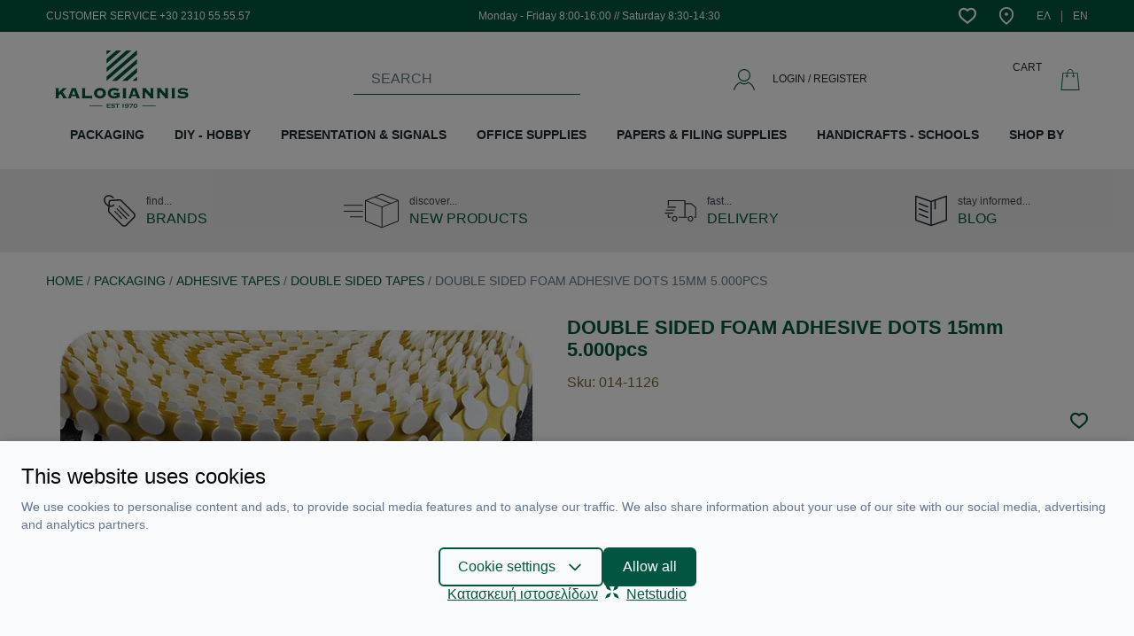

--- FILE ---
content_type: text/html; charset=UTF-8
request_url: https://www.kalogiannis.gr/en/p/double-sided-foam-adhesive-dots-15mm-5000pcs
body_size: 31844
content:
<script>
    window.dataLayer = window.dataLayer || [];
    function gtag() {
        dataLayer.push(arguments);
    }
    gtag('consent', 'default', {
        'ad_storage': 'denied',
        'ad_user_data': 'denied',
        'ad_personalization': 'denied',
        'analytics_storage': 'denied',
        'functionality_storage': 'denied'
    });
</script>
<script>
    window.onload = function() {
        fbq('track', 'ViewContent', {
            content_name: "DOUBLE SIDED FOAM ADHESIVE DOTS 15mm 5.000pcs",
            content_category: "Double Sided Tapes",
            content_ids: ['014-1126'],
            content_type: 'product',
            value: 135.37,
            currency: 'EUR'
        });

        document.getElementById("add-to-cart").addEventListener('click', function() {
            fbq('track', 'AddToCart', {
                content_ids: ['014-1126'],
                content_type: 'product',
                value: 135.37,
                currency: 'EUR'
            });
        }, false);
    }
</script>
<noscript><img height="1" width="1" style="display:none"
    src="https://www.facebook.com/tr?id=969671754020210&ev=ViewContent&noscript=1"/>
</noscript>



<!DOCTYPE html>
<html lang="en" data-default-locale="el">
<head>
        <script src="https://www.google.com/recaptcha/api.js?render=explicit" async defer></script>
    <meta charset="utf-8">
<meta name="viewport" content="width=device-width, initial-scale=1">
<meta name="csrf-token" content="asZaYGhlNmHIzMCkXco6OM8qwT4Rr2ikcUnORDiB">
<meta name="locale" content="en">
<link rel="canonical" href="https://www.kalogiannis.gr/en/p/double-sided-foam-adhesive-dots-15mm-5000pcs" />
<meta name="description" content="

	Ισχυρά αυτοκολλητάκια δύο όψεων.
	Διάμετρος: 15mm
	Από αφρώδες υλικό (PE foam) πάχους 1mm.
	Permanent κόλλα και στις 2 όψεις.
	Χρώμα: λευκό
	Συσκευασία: Ρολλό 5.000 τεμάχια


" />
<meta name="og:description" content="

	Ισχυρά αυτοκολλητάκια δύο όψεων.
	Διάμετρος: 15mm
	Από αφρώδες υλικό (PE foam) πάχους 1mm.
	Permanent κόλλα και στις 2 όψεις.
	Χρώμα: λευκό
	Συσκευασία: Ρολλό 5.000 τεμάχια


" />
<meta name="og:image" content="https://www.kalogiannis.gr/images/styles/og_image/014-1126__[1].jpg?1641038408" />
<meta name="og:site_name" content="Kalogiannis" />
<meta name="og:title" content="DOUBLE SIDED FOAM ADHESIVE DOTS 15mm 5.000pcs | Kalogiannis" />
<meta name="og:type" content="product" />
<meta name="og:url" content="https://www.kalogiannis.gr/en/p/double-sided-foam-adhesive-dots-15mm-5000pcs" />
<title>DOUBLE SIDED FOAM ADHESIVE DOTS 15mm 5.000pcs | Kalogiannis</title>
<meta name="twitter:card" content="summary" />
<meta name="twitter:description" content="

	Ισχυρά αυτοκολλητάκια δύο όψεων.
	Διάμετρος: 15mm
	Από αφρώδες υλικό (PE foam) πάχους 1mm.
	Permanent κόλλα και στις 2 όψεις.
	Χρώμα: λευκό
	Συσκευασία: Ρολλό 5.000 τεμάχια


" />
<meta name="twitter:image" content="https://www.kalogiannis.gr/images/styles/twitter_image/014-1126__[1].jpg?1641038408" />
<meta name="twitter:title" content="DOUBLE SIDED FOAM ADHESIVE DOTS 15mm 5.000pcs | Kalogiannis" />
<meta name="twitter:url" content="https://www.kalogiannis.gr/en/p/double-sided-foam-adhesive-dots-15mm-5000pcs" />
  <link rel="alternate" hreflang="el" href="https://www.kalogiannis.gr/p/aftokollites-voules-dyo-opseon-afrodis-f15mm-5000tem" />
  <link rel="alternate" hreflang="en" href="https://www.kalogiannis.gr/en/p/double-sided-foam-adhesive-dots-15mm-5000pcs" />
  <script src="/js/app.js?id=a42c0eb979d098d92b69" defer></script>



<script>(function(w,d,l){"use strict";w[l]=w[l]||[],w[l].push({event:"insights.js"});
var i=d.getElementsByTagName('script')[0],n=d.createElement('script');n.async=true,
n.src="https://insights.kalogiannis.gr/insights.js?l="+l,i.parentNode.insertBefore(n,i)
})(window,document,'dataLayer');</script>

<link rel="apple-touch-icon" sizes="180x180" href="https://www.kalogiannis.gr/icons/apple-touch-icon.png">
<link rel="icon" type="image/png" sizes="32x32" href="https://www.kalogiannis.gr/icons/favicon-32x32.png">
<link rel="icon" type="image/png" sizes="16x16" href="https://www.kalogiannis.gr/icons/favicon-16x16.png">
<link rel="manifest" href="https://www.kalogiannis.gr/icons/site.webmanifest">
<link rel="mask-icon" href="https://www.kalogiannis.gr/icons/safari-pinned-tab.svg" color="#5bbad5">
<meta name="msapplication-TileColor" content="#da532c">
<meta name="theme-color" content="#ffffff">
<!-- Facebook Domain Verification -->
<meta name="facebook-domain-verification" content="z8p6eqoug8zqkzllgxgpexkcoe1g6i" />
<!-- End Facebook Domain Verification -->
<link href="/css/app.css?id=5d1316ca309423e25b5b" rel="stylesheet">


  <script async src="https://www.googletagmanager.com/gtag/js?id=G-5MDP3VTQ1R"></script>
  <script nonce="BRPJnxajdm6O4MRXC3SDP68WzjZZmYCi">
      window.dataLayer = window.dataLayer || [];
      function gtag(){dataLayer.push(arguments);}
      gtag('js', new Date());

      gtag('config', '', {
          'site_speed_sample_rate': 100,
          'cookie_flags': 'secure;samesite=none'
      });

      gtag('config', 'G-5MDP3VTQ1R', {
          'site_speed_sample_rate': 100,
          'cookie_flags': 'secure;samesite=none'
      });

      var GA_MEASUREMENT_ID = 'G-5MDP3VTQ1R';
  </script>

<!-- Google Tag Manager -->
    <script>(function(w,d,s,l,i){w[l]=w[l]||[];w[l].push({'gtm.start':
    new Date().getTime(),event:'gtm.js'});var f=d.getElementsByTagName(s)[0],
    j=d.createElement(s),dl=l!='dataLayer'?'&l='+l:'';j.async=true;j.src=
    'https://www.googletagmanager.com/gtm.js?id='+i+dl;f.parentNode.insertBefore(j,f);
    })(window,document,'script','dataLayer','GTM-WRJC5RGS');</script>
<!-- End Google Tag Manager -->

<!-- Facebook Pixel Code -->
<script>
  !function(f,b,e,v,n,t,s)
  {if(f.fbq)return;n=f.fbq=function(){n.callMethod?
  n.callMethod.apply(n,arguments):n.queue.push(arguments)};
  if(!f._fbq)f._fbq=n;n.push=n;n.loaded=!0;n.version='2.0';
  n.queue=[];t=b.createElement(e);t.async=!0;
  t.src=v;s=b.getElementsByTagName(e)[0];
  s.parentNode.insertBefore(t,s)}(window, document,'script',
  'https://connect.facebook.net/en_US/fbevents.js');
  fbq('init', '969671754020210');
  fbq('track', 'PageView');
</script>
<noscript>
  <img height="1" width="1" style="display:none" alt="Facebook Pixel"
       src="https://www.facebook.com/tr?id=969671754020210&ev=PageView&noscript=1"/>
</noscript>
<!-- End Facebook Pixel Code -->

<style>
  :root {
    --cc-primary-light: 1 117 88;
    --cc-primary-normal: 2 86 65;
    --cc-primary-dark: 1 69 52;
  }
</style>
</head>
<body>
    <!-- Google Tag Manager (noscript) -->
            <noscript><iframe src="https://www.googletagmanager.com/ns.html?id=GTM-WRJC5RGS"
        height="0" width="0" style="display:none;visibility:hidden"></iframe></noscript>
        <!-- End Google Tag Manager (noscript) -->

    <div id="app" class="flex min-h-screen flex-col">
        <header id="header" class="bg-white mb-6 md:mb-0">
            <div class="top-bar bg-primary mb-4">
                <div class="container mx-auto flex items-center justify-end lg:justify-between py-2 px-3">
                    <div class="block block--top-bar">
        <div class="block--content">
        <h3 class="hidden lg:block text-white font-normal text-xs">CUSTOMER SERVICE +30 2310 55.55.57</h3>
    </div>
</div>
                    <div class="block block--working-hours-top">
        <div class="block--content">
        <h3 class="hidden lg:block text-white font-normal text-xs">Monday - Friday 8:00-16:00 // Saturday 8:30-14:30</h3>
    </div>
</div>
                    <div class="flex items-center">
                        <ul class="flex items-center list-reset">
                                                        <li class="ml-3"><a class="block" rel="nofollow" href="https://www.kalogiannis.gr/en/wishlist">
                                <svg xmlns="http://www.w3.org/2000/svg" class="fill-current text-white" width="20" height="20" viewBox="0 0 1024 1024">
                                <path d="M835.116 560.7c113.935-134.777 100.918-301.571-5.589-377.44-86.652-61.34-206.965-32.872-306.896 80.011l-10.979 12.426-10.914-12.492c-99.406-113.607-219.652-141.68-306.765-80.011-106.046 75.607-118.669 242.334-5.654 377.506 47.994 57.659 105.848 109.728 323.333 282.045 218.733-174.224 277.442-226.819 323.464-282.045zM892.708 94.374c163.441 116.368 176.788 357.783 25.969 536.346-54.37 65.218-123.074 125.441-348.184 304.596l-58.645 46.678-58.776-46.547c-223.4-176.853-291.84-236.878-348.446-304.793-149.898-179.22-136.617-420.372 26.298-536.477 112.752-79.749 257.259-66.731 381.122 29.913 124.191-96.184 268.305-109.201 380.662-29.716z"></path>
                                </svg>
                                <span class="sr-only text-white">Wishlist</span>
                            </a></li>
                                                        <li class="ml-6"><a class="block" href="https://www.kalogiannis.gr/en/contact">
                                <svg style="height: 20px;" class="fill-current text-white" xmlns="http://www.w3.org/2000/svg" viewBox="0 0 512 512"><path d="M256 0C141.962 0 49.184 92.778 49.184 206.816c0 139.731 120.477 236.112 192.46 293.699L256 512l14.356-11.485c71.983-57.587 192.46-153.968 192.46-293.699C462.816 92.778 370.038 0 256 0zm0 453.048C172.587 385.139 95.143 309.503 95.143 206.816c0-88.697 72.16-160.857 160.857-160.857s160.857 72.16 160.857 160.857c0 102.687-77.444 178.323-160.857 246.232z"/><path d="M256 160.857c-25.342 0-45.959 20.617-45.959 45.959s20.617 45.959 45.959 45.959 45.959-20.617 45.959-45.959-20.617-45.959-45.959-45.959z"/></svg>
                                <span class="sr-only text-white">Contact</span>
                            </a></li>
                        </ul>

                        <ul class="flex items-center list-reset">
                            
                                                        <li class="ml-6 mceNonEditable">
                                <a
                                    class="block text-white no-underline hover:underline text-xs flex"
                                    hreflang="el"
                                    href="https://www.kalogiannis.gr/p/aftokollites-voules-dyo-opseon-afrodis-f15mm-5000tem">
                                    <span class="md:block">ΕΛ</span>
                                </a>
                            </li>
                            <li class="ml-3 pl-3 border-l">
                                <a
                                    class="block text-white no-underline hover:underline text-xs flex"
                                    hreflang="en"
                                    href="https://www.kalogiannis.gr/en/p/double-sided-foam-adhesive-dots-15mm-5000pcs">
                                    <span class= "md:block">EN</span>
                                </a>
                            </li>
                                                    </ul>
                    </div>
                </div>
            </div>
            <div class="container mx-auto px-3">
                <div class="container mx-auto flex items-center justify-between relative">

                    <mobile-nav inline-template>
    <div class="lg:hidden flex-1">

        <a @click="toggleMenu">
            <svg class="fill-current text-primary" width="20" height="20" xmlns="http://www.w3.org/2000/svg" viewBox="0 0 1024 1024"><path d="M0 204.8v40.96h1024V204.8H0zm0 327.68h1024v-40.96H0v40.96zM0 819.2h1024v-40.96H0v40.96z"/></svg>        </a>

        
        <div @click.prevent="toggleMenu" class="fixed inset-0 z-10 bg-black opacity-25" :class="{ 'hidden': !active }" v-cloak></div>

        <div id="mobile-navigation" class="text-base fixed overflow-hidden inset-0 bg-grey-lighter z-50 flex flex-col w-4/5" :class="{ 'active': active }" v-touch:swipe.left="toggleMenu">
            <div class="text-center text-primary border-b py-3">
                <h3>MENU</h3>
            </div>


            <div class="relative overflow-hidden uppercase" style="height: calc(100vh - 100px)">
                <div class="main-menu h-full overflow-y-scroll overflow-x-hidden flex flex-col">
                    <div class="flex items-center justify-between block text-secondary"><a class="w-full no-underline py-3 px-2 ml-3 border-b" href="https://www.kalogiannis.gr/en/new">NEW PRODUCTS</a></div>
                    <div class="mobile_menu_lazy"></div>
                    <div class="flex items-center justify-between block text-secondary"><a class="w-full no-underline py-3 px-2 ml-3 border-b" href="https://www.kalogiannis.gr/en/brands">BRANDS</a></div>
                    <div class="flex items-center justify-between block text-secondary"><a class="w-full no-underline py-3 px-2 ml-3 border-b" href="https://www.kalogiannis.gr/en/blog">BLOG</a></div>
                </div>
            </div>

            <div class="border-t flex items-center justify-center py-3">
                                <a rel="nofollow" href="https://www.kalogiannis.gr/en/login" class="text-primary no-underline">LOG IN / REGISTER</a>
                            </div>
        </div>
    </div>
</mobile-nav>

                    <a id="logo" class="mr-3" aria-label="" href="https://www.kalogiannis.gr/en" aria-label="Logo">
                                                    <?xml version="1.0" encoding="utf-8"?>
<!-- Generator: Adobe Illustrator 16.0.0, SVG Export Plug-In . SVG Version: 6.00 Build 0)  -->
<!DOCTYPE svg PUBLIC "-//W3C//DTD SVG 1.1//EN" "http://www.w3.org/Graphics/SVG/1.1/DTD/svg11.dtd">
<svg class="fill-current" width="171" height="65" style="color: #045641" version="1.1" id="Layer_1" xmlns="http://www.w3.org/2000/svg" xmlns:xlink="http://www.w3.org/1999/xlink" x="0px" y="0px"
	 width="35.861px" height="15.52px" viewBox="0 0 35.861 15.52" enable-background="new 0 0 35.861 15.52" xml:space="preserve">
<polygon fill="#005641" points="23.416,14.833 27.073,14.833 27.073,15.003 23.416,15.003 "/>
<polygon fill="#045641" points="9.185,14.833 12.729,14.833 12.729,15.003 9.185,15.003 "/>
<line fill="#045641" x1="23.189" y1="14.918" x2="26.733" y2="14.918"/>
<g id="_1718922721664">
	<polygon fill="#045641" points="15.053,0.007 13.834,1.084 13.834,0.007 	"/>
	<polygon fill="#045641" points="17.803,0.007 13.834,3.465 13.834,2.246 16.414,0.007 	"/>
	<polygon fill="#045641" points="20.524,0.007 13.834,5.818 13.834,4.627 19.136,0.007 	"/>
	<polygon fill="#045641" points="22.026,4.712 22.026,5.931 19.419,8.199 18.03,8.199 	"/>
	<polygon fill="#045641" points="22.026,2.331 22.026,3.521 16.641,8.199 15.251,8.199 	"/>
	<polygon fill="#045641" points="22.026,1.112 13.862,8.199 13.834,8.199 13.834,7.037 21.913,0.007 22.026,0.007 	"/>
	<polygon fill="#045641" points="20.751,8.199 22.026,7.094 22.026,8.199 	"/>
</g>
<path fill="#045641" d="M14.118,14.974v0.312h0.708c0.028,0,0.028,0,0.028,0c0.029,0,0.029-0.028,0.029-0.057h0.028v0.283h-0.028
	c0,0,0-0.028-0.029-0.028c0,0,0,0-0.028,0h-1.021v-0.028c0.028,0,0.057-0.028,0.057-0.028v-0.028v-0.936c0-0.028,0-0.028,0-0.057
	c0,0-0.028,0-0.057-0.028l0,0h0.992c0.028,0,0.028-0.028,0.057-0.028v-0.028h0.029v0.284h-0.029c0-0.028,0-0.028,0-0.057
	c-0.028,0-0.028,0-0.057,0h-0.68v0.255h0.454H14.6c0,0,0.028-0.028,0.028-0.057h0.028v0.283h-0.028L14.6,15.003l-0.028-0.028H14.118
	z M16.102,14.464l-0.142,0.256h-0.028c0-0.028,0-0.028,0-0.028c0-0.028,0-0.028-0.057-0.057c-0.085-0.057-0.199-0.114-0.34-0.114
	c-0.057,0-0.085,0.029-0.142,0.029c-0.028,0.028-0.057,0.028-0.085,0.057c0,0.028-0.028,0.057-0.028,0.057
	c0,0.057,0.028,0.085,0.085,0.085c0.028,0.028,0.085,0.028,0.17,0.028l0.113,0.028c0.085,0,0.142,0,0.198,0.028
	c0.057,0,0.085,0.028,0.114,0.057c0.057,0.028,0.085,0.057,0.085,0.113c0.028,0.028,0.028,0.085,0.028,0.142s0,0.142-0.057,0.198
	s-0.113,0.085-0.227,0.113c-0.057,0.028-0.142,0.028-0.227,0.028c-0.142,0-0.284-0.028-0.425-0.085
	c-0.028-0.028-0.057-0.028-0.057-0.028s-0.028,0-0.028,0.028l-0.028-0.028l0.113-0.255h0.028l0,0c0,0.028,0,0.057,0.028,0.085
	c0.057,0.028,0.085,0.057,0.17,0.085c0.085,0,0.142,0.028,0.198,0.028c0.085,0,0.142-0.028,0.198-0.057
	c0.028,0,0.057-0.028,0.057-0.028c0.028-0.028,0.028-0.057,0.028-0.085s-0.028-0.057-0.057-0.085c-0.028,0-0.085,0-0.17-0.028
	h-0.113c-0.085-0.028-0.142-0.028-0.17-0.028c-0.057,0-0.085-0.028-0.113-0.028c-0.057-0.028-0.085-0.085-0.113-0.113
	c-0.028-0.057-0.057-0.113-0.057-0.17c0-0.085,0.057-0.171,0.113-0.228c0.085-0.085,0.199-0.113,0.369-0.113
	c0.085,0,0.142,0,0.198,0.028c0.057,0,0.142,0.028,0.227,0.057c0.028,0.028,0.057,0.028,0.057,0.028c0.028,0,0.028,0,0.057-0.028
	L16.102,14.464z M16.839,14.55v0.85c0,0,0,0.028,0.028,0.028c0,0,0,0.028,0.028,0.028v0.028h-0.34v-0.028l0.028-0.028l0.028-0.028
	v-0.85h-0.369h-0.028c0,0.028,0,0.028-0.028,0.057h-0.028v-0.284h0.028c0.028,0,0.028,0.028,0.028,0.028l0.028,0.028h0.936
	c0.028,0,0.028-0.028,0.057-0.028v-0.028h0.028v0.284h-0.028c0-0.028,0-0.028,0-0.057c-0.028,0-0.028,0-0.057,0H16.839z
	 M18.03,14.776v-0.313h0.028c0,0.028,0,0.028,0.028,0.057l0,0c0.028,0,0.028,0,0.028,0l0.085-0.028v-0.028
	c0-0.028,0-0.028-0.028-0.057c0,0,0,0-0.028-0.028l0,0h0.34l0,0c-0.028,0.028-0.028,0.028-0.057,0.028c0,0.028,0,0.028,0,0.057
	v0.936v0.028c0.028,0,0.028,0.028,0.057,0.028v0.028h-0.34v-0.028c0.028,0,0.028-0.028,0.028-0.028c0.028,0,0.028-0.028,0.028-0.028
	v-0.708l-0.085,0.028c-0.028,0-0.028,0-0.028,0c-0.028,0-0.028,0.028-0.028,0.057H18.03z M18.767,15.399l0.143-0.255h0.027
	c0,0.028,0,0.028,0,0.057c0,0,0,0.028,0.029,0.057c0.057,0,0.084,0.028,0.113,0.028c0.057,0.028,0.113,0.028,0.141,0.028
	c0.086,0,0.171-0.028,0.228-0.057c0.057-0.057,0.085-0.085,0.085-0.113c0.028-0.057,0.057-0.113,0.057-0.17
	c-0.057,0.028-0.113,0.085-0.17,0.085c-0.057,0.028-0.113,0.028-0.199,0.028c-0.113,0-0.227-0.028-0.311-0.085
	c-0.029-0.028-0.086-0.057-0.113-0.113c0-0.057-0.029-0.113-0.029-0.17c0-0.113,0.057-0.199,0.143-0.284
	c0.113-0.057,0.227-0.085,0.368-0.085s0.283,0.028,0.368,0.113c0.057,0.057,0.085,0.114,0.113,0.199
	c0.029,0.085,0.057,0.17,0.057,0.255c0,0.17-0.057,0.312-0.17,0.425c-0.113,0.085-0.255,0.142-0.426,0.142c-0.057,0-0.113,0-0.17,0
	c-0.027-0.028-0.113-0.028-0.17-0.057c-0.027-0.028-0.027-0.028-0.057-0.028c0,0,0,0-0.027,0c0,0.028,0,0.028,0,0.028L18.767,15.399
	z M19.277,14.52c-0.085,0-0.171,0.029-0.228,0.058c-0.027,0.057-0.057,0.085-0.057,0.142s0.029,0.113,0.057,0.142
	c0.057,0.028,0.143,0.057,0.228,0.057s0.142-0.028,0.198-0.057c0.028-0.028,0.057-0.085,0.057-0.142s-0.028-0.085-0.057-0.142
	C19.419,14.55,19.362,14.52,19.277,14.52z M20.694,14.55h-0.709h-0.027c-0.029,0.028-0.029,0.028-0.029,0.057h-0.027v-0.284h0.027
	c0,0,0,0.028,0.029,0.028l0.027,0.028h0.879c0.029,0,0.029-0.028,0.029-0.028c0.027,0,0.027-0.028,0.027-0.028h0.029v0.198
	l-0.511,0.822c0,0.028-0.028,0.057-0.028,0.057c0,0.028,0.028,0.028,0.057,0.057v0.028h-0.396v-0.028
	c0.027-0.028,0.057-0.028,0.057-0.028c0.027-0.028,0.027-0.057,0.057-0.085L20.694,14.55z M21.602,14.35
	c0.142,0,0.255,0.057,0.341,0.142c0.113,0.114,0.17,0.256,0.17,0.426c0,0.057,0,0.142-0.029,0.198c0,0.057-0.027,0.113-0.057,0.142
	c-0.057,0.085-0.113,0.142-0.197,0.17c-0.086,0.057-0.143,0.057-0.228,0.057c-0.17,0-0.283-0.028-0.368-0.142
	c-0.057-0.028-0.086-0.085-0.113-0.142c-0.029-0.085-0.057-0.17-0.057-0.283c0-0.142,0.027-0.255,0.084-0.34
	c0.058-0.086,0.114-0.143,0.199-0.171S21.488,14.35,21.602,14.35z M21.602,14.52c-0.113,0-0.17,0.058-0.227,0.143
	c-0.028,0.057-0.057,0.142-0.057,0.255s0.028,0.198,0.057,0.255c0.057,0.085,0.142,0.113,0.227,0.113s0.142-0.028,0.198-0.113
	c0.029-0.057,0.057-0.142,0.057-0.255s-0.027-0.198-0.057-0.255C21.743,14.578,21.687,14.55,21.602,14.52z"/>
<path fill="#045641" d="M3.175,12.877H2.013V12.82c0.057-0.028,0.085-0.057,0.085-0.085s-0.028-0.085-0.085-0.171l-0.567-0.906
	l-0.539,0.481v0.511c0,0.057,0,0.085,0.028,0.113c0,0.028,0.057,0.028,0.113,0.057v0.057H0V12.82
	c0.057-0.028,0.085-0.028,0.113-0.057c0-0.028,0.028-0.057,0.028-0.113v-2.269c0-0.057-0.028-0.085-0.028-0.113
	c-0.028,0-0.057-0.028-0.113-0.028v-0.085h1.049v0.085c-0.057,0-0.113,0.028-0.113,0.028c-0.028,0.028-0.028,0.057-0.028,0.113
	v0.851l0.879-0.794c0.085-0.085,0.142-0.113,0.142-0.142c0-0.057-0.028-0.057-0.085-0.057v-0.085h1.304v0.085
	c-0.085,0-0.17,0.057-0.283,0.142l-0.879,0.766l0.879,1.36c0.113,0.171,0.227,0.284,0.312,0.313V12.877z M6.634,12.877H5.642V12.82
	c0.057-0.028,0.085-0.057,0.085-0.085s0-0.085-0.028-0.143l-0.114-0.283H4.309l-0.085,0.283c-0.028,0.058-0.028,0.086-0.028,0.086
	c0,0.085,0.028,0.113,0.113,0.142v0.057H3.374V12.82c0.057-0.028,0.113-0.085,0.142-0.17c0.028-0.028,0.057-0.086,0.085-0.199
	l0.737-1.984c0.028-0.085,0.028-0.142,0.028-0.142c0-0.057,0-0.085-0.057-0.085v-0.085H5.67v0.085c-0.057,0-0.085,0.028-0.085,0.085
	c0,0.028,0,0.057,0.029,0.142l0.878,2.184c0.028,0.057,0.028,0.085,0.057,0.113c0,0,0.029,0.028,0.085,0.057V12.877z M5.415,11.856
	l-0.482-1.19l-0.454,1.19H5.415z M9.922,13.018H9.837c0-0.057-0.028-0.085-0.028-0.113c-0.028,0-0.057-0.028-0.113-0.028h-2.58
	V12.82c0.057-0.028,0.085-0.028,0.113-0.057s0.028-0.057,0.028-0.113v-2.269c0-0.057,0-0.085-0.028-0.113
	c-0.028,0-0.057-0.028-0.113-0.028v-0.085h1.049v0.085c-0.057,0-0.085,0.028-0.114,0.028c-0.028,0.028-0.028,0.057-0.028,0.113
	v1.871h1.673c0.057,0,0.085-0.028,0.113-0.028c0-0.028,0.028-0.057,0.028-0.113h0.085V13.018z M13.664,11.515
	c0,0.397-0.17,0.737-0.454,0.992c-0.312,0.284-0.68,0.426-1.162,0.426s-0.851-0.142-1.163-0.397
	c-0.283-0.283-0.454-0.623-0.454-1.021c0-0.396,0.142-0.736,0.454-0.992c0.312-0.283,0.681-0.425,1.163-0.425
	s0.85,0.142,1.162,0.425C13.494,10.779,13.664,11.119,13.664,11.515z M12.842,11.515c0-0.227-0.057-0.396-0.198-0.566
	c-0.17-0.142-0.34-0.198-0.595-0.198c-0.255,0-0.454,0.057-0.595,0.198c-0.142,0.17-0.227,0.34-0.227,0.566
	c0,0.256,0.085,0.426,0.227,0.567c0.142,0.142,0.34,0.227,0.595,0.227c0.255,0,0.454-0.085,0.595-0.227S12.842,11.743,12.842,11.515
	z M17.491,12.479c-0.312,0.143-0.567,0.256-0.766,0.341c-0.283,0.057-0.567,0.113-0.822,0.113c-0.567,0-0.992-0.142-1.304-0.397
	c-0.312-0.255-0.454-0.595-0.454-1.021c0-0.396,0.142-0.736,0.425-0.992c0.312-0.283,0.737-0.425,1.247-0.425
	c0.284,0,0.539,0.057,0.822,0.142c0.255,0.057,0.397,0.113,0.397,0.113c0.028,0,0.085-0.028,0.113-0.085l0.085,0.028l-0.454,0.794
	l-0.057-0.028l0.028-0.028c0-0.085-0.085-0.142-0.255-0.227c-0.17-0.057-0.369-0.085-0.595-0.085c-0.284,0-0.539,0.085-0.709,0.227
	c-0.198,0.142-0.283,0.34-0.283,0.595c0,0.228,0.085,0.426,0.255,0.567s0.425,0.227,0.709,0.227c0.255,0,0.482-0.057,0.708-0.17
	v-0.255h-0.567c-0.057,0-0.085,0-0.085,0.028c-0.028,0-0.057,0.057-0.057,0.085H15.79v-0.737h0.085c0,0.057,0.028,0.085,0.057,0.113
	c0,0,0.028,0.028,0.085,0.028h1.474v0.057c-0.057,0.028-0.085,0.028-0.113,0.057c0,0.028-0.028,0.057-0.028,0.114v0.595
	c0,0.057,0.028,0.085,0.028,0.113c0.028,0,0.057,0.028,0.113,0.057V12.479z M19.163,12.877h-1.02V12.82
	c0.057-0.028,0.085-0.028,0.113-0.057c0-0.028,0-0.057,0-0.113v-2.269c0-0.057,0-0.085,0-0.113c-0.028,0-0.057-0.028-0.113-0.028
	v-0.085h1.02v0.085c-0.057,0-0.084,0.028-0.084,0.028c-0.029,0.028-0.029,0.057-0.029,0.113v2.269c0,0.057,0,0.085,0.029,0.113
	c0,0.028,0.027,0.028,0.084,0.057V12.877z M22.905,12.877h-0.992V12.82c0.057-0.028,0.086-0.057,0.086-0.085s0-0.085-0.029-0.143
	l-0.113-0.283h-1.247l-0.113,0.283c-0.028,0.058-0.028,0.086-0.028,0.086c0,0.085,0.028,0.113,0.113,0.142v0.057h-0.936V12.82
	c0.085-0.028,0.113-0.085,0.17-0.17c0-0.028,0.029-0.086,0.086-0.199l0.708-1.984c0.028-0.085,0.057-0.142,0.057-0.142
	c0-0.057-0.028-0.085-0.085-0.085v-0.085h1.361v0.085c-0.057,0-0.086,0.028-0.086,0.085c0,0.028,0.029,0.057,0.057,0.142
	l0.852,2.184c0.027,0.057,0.057,0.085,0.057,0.113c0.027,0,0.057,0.028,0.084,0.057V12.877z M21.687,11.856l-0.481-1.19l-0.425,1.19
	H21.687z M26.534,12.877h-0.992V12.82c0.057-0.028,0.086-0.057,0.086-0.085s0-0.085-0.058-0.143l-1.389-1.502v1.56
	c0,0.057,0.028,0.085,0.028,0.113c0.028,0.028,0.057,0.028,0.113,0.057v0.057h-0.907V12.82c0.028-0.028,0.085-0.028,0.085-0.057
	c0.028-0.028,0.028-0.057,0.028-0.113v-2.269c0-0.057,0-0.085-0.028-0.113c0,0-0.057-0.028-0.085-0.028v-0.085h1.19v0.085
	c-0.085,0-0.113,0.028-0.113,0.085c0,0,0.028,0.057,0.085,0.113l1.134,1.248v-1.305c0-0.057,0-0.085-0.027-0.113
	c0,0-0.029-0.028-0.086-0.028v-0.085h0.936v0.085c-0.057,0-0.085,0.028-0.113,0.028c-0.028,0.028-0.028,0.057-0.028,0.113v2.269
	c0,0.057,0,0.085,0.028,0.113s0.057,0.028,0.113,0.057V12.877z M30.475,12.877h-0.992V12.82c0.058-0.028,0.085-0.057,0.085-0.085
	s-0.027-0.085-0.057-0.143l-1.389-1.502v1.56c0,0.057,0.028,0.085,0.028,0.113c0.028,0.028,0.057,0.028,0.113,0.057v0.057h-0.936
	V12.82c0.057-0.028,0.113-0.028,0.113-0.057c0.028-0.028,0.028-0.057,0.028-0.113v-2.269c0-0.057,0-0.085-0.028-0.113
	c0,0-0.057-0.028-0.113-0.028v-0.085h1.22v0.085c-0.086,0-0.114,0.028-0.114,0.085c0,0,0.028,0.057,0.085,0.113l1.135,1.248v-1.305
	c0-0.057,0-0.085-0.029-0.113c0,0-0.027-0.028-0.084-0.028v-0.085h0.935v0.085c-0.057,0-0.113,0.028-0.113,0.028
	c-0.028,0.028-0.028,0.057-0.028,0.113v2.269c0,0.057,0,0.085,0.028,0.113c0,0.028,0.057,0.028,0.113,0.057V12.877z M32.289,12.877
	h-1.021V12.82c0.057-0.028,0.085-0.028,0.113-0.057c0-0.028,0.028-0.057,0.028-0.113v-2.269c0-0.057-0.028-0.085-0.028-0.113
	c-0.028,0-0.057-0.028-0.113-0.028v-0.085h1.021v0.085c-0.028,0-0.085,0.028-0.085,0.028c-0.028,0.028-0.028,0.057-0.028,0.113
	v2.269c0,0.057,0,0.085,0.028,0.113c0,0.028,0.057,0.028,0.085,0.057V12.877z M35.861,11.969c0,0.283-0.114,0.51-0.368,0.681
	c-0.256,0.17-0.596,0.255-1.049,0.255c-0.256,0-0.511,0-0.738-0.057c-0.17-0.028-0.34-0.057-0.481-0.113
	c-0.113-0.028-0.17-0.057-0.17-0.057c-0.028,0-0.085,0.028-0.113,0.085l-0.085-0.028l0.396-0.851l0.057,0.028
	c0,0.028,0,0.057,0,0.057c0,0.113,0.113,0.198,0.313,0.283c0.254,0.085,0.51,0.142,0.822,0.142c0.227,0,0.396-0.028,0.51-0.085
	c0.113-0.085,0.17-0.142,0.17-0.255c0-0.142-0.057-0.227-0.227-0.255c-0.086-0.028-0.283-0.057-0.596-0.057
	c-0.85-0.028-1.275-0.284-1.275-0.766c0-0.255,0.113-0.454,0.368-0.624c0.228-0.17,0.567-0.227,0.964-0.227
	c0.256,0,0.511,0.028,0.794,0.113c0.284,0.057,0.425,0.085,0.425,0.085c0.057,0,0.113,0,0.143-0.057l0.057,0.028l-0.34,0.737
	l-0.057-0.028c0-0.057,0-0.085,0-0.085c0-0.057-0.086-0.142-0.284-0.198s-0.425-0.086-0.681-0.086c-0.227,0-0.368,0.029-0.51,0.086
	c-0.113,0.057-0.17,0.113-0.17,0.198s0.084,0.17,0.227,0.198c0.057,0,0.283,0.028,0.652,0.028c0.425,0.028,0.736,0.113,0.936,0.227
	C35.776,11.515,35.861,11.715,35.861,11.969z"/>
</svg>                                                <span class="sr-only">Logo</span>
                    </a>

                    <div class="mr-3 min-w-10 lg:mr-0 lg:min-w-64 lg:mx-auto">
    <instant-search
    default=""
    placeholder="SEARCH"
    search_link="https://www.kalogiannis.gr/en/instant"
    id="searchinput"
    v-cloak inline-template>
        <div>
            <div
                class="block lg:hidden w-10 h-10 flex items-center justify-center relative"
                @click="openInstant">
                
                <svg class="fill-current text-secondary" width="24" height="24" xmlns="http://www.w3.org/2000/svg" viewBox="0 0 52.966 52.966"><path d="M51.704 51.273L36.845 35.82c3.79-3.801 6.138-9.041 6.138-14.82 0-11.58-9.42-21-21-21s-21 9.42-21 21 9.42 21 21 21c5.083 0 9.748-1.817 13.384-4.832l14.895 15.491a.998.998 0 001.414.028 1 1 0 00.028-1.414zM21.983 40c-10.477 0-19-8.523-19-19s8.523-19 19-19 19 8.523 19 19-8.524 19-19 19z"/></svg>            </div>

            <div
                @click="openInstant"
                class="open-instant hidden lg:flex min-w-64 group border-b border-primary bg-white px-5 items-center" style="cursor: text">
                <div class="flex-1 mr-3 py-2 text-grey-accessible">{{ placeholder }}</div>
                <a v-if="recognition" title="voice search" class="block relative no-underline text-secondary w-4 h-4 flex justify-center items-center" href="#" @click.prevent="toggleSpeechRecognition">
                    <span class="absolute inset-0 rounded-full -m-2" :class="{blink: speech}"></span>
                    <svg width="20" height="20" class="fill-current relative" xmlns="http://www.w3.org/2000/svg" viewBox="0 0 490.9 490.9"><path d="M245.5 322.9c53 0 96.2-43.2 96.2-96.2V96.2c0-53-43.2-96.2-96.2-96.2s-96.2 43.2-96.2 96.2v130.5c0 53.1 43.2 96.2 96.2 96.2zM173.8 96.2c0-39.5 32.2-71.7 71.7-71.7s71.7 32.2 71.7 71.7v130.5c0 39.5-32.2 71.7-71.7 71.7s-71.7-32.2-71.7-71.7V96.2z"/><path d="M94.4 214.5c-6.8 0-12.3 5.5-12.3 12.3 0 85.9 66.7 156.6 151.1 162.8v76.7h-63.9c-6.8 0-12.3 5.5-12.3 12.3s5.5 12.3 12.3 12.3h152.3c6.8 0 12.3-5.5 12.3-12.3s-5.5-12.3-12.3-12.3h-63.9v-76.7c84.4-6.3 151.1-76.9 151.1-162.8 0-6.8-5.5-12.3-12.3-12.3s-12.3 5.5-12.3 12.3c0 76.6-62.3 138.9-138.9 138.9s-138.9-62.3-138.9-138.9c.2-6.8-5.2-12.3-12-12.3z"/></svg>
                </a>
            </div>

            <div class="fixed bg-white inset-0 z-100 overflow-auto" v-if="active">
                <div class="container mx-auto">
                    <div class="my-6 flex justify-between items-center">
                        <div :class="{'border-primary': focused}" class="flex-1 border-b mx-6 md:mr-12 flex items-center pb-2 md:ml-12">
                            <input
                                ref="search"
                                name="search"
                                id="search-input"
                                class="flex-1 h-8 px-2 bg-transparent border-none outline-none mr-3 placeholder-grey-accessible"
                                @keyup="request({search: search})"
                                @focus="focused = true"
                                @blur="focused = false"
                                v-model="search"
                                :placeholder="placeholder"
                                />
                                <label for="search-input" class="sr-only">Search Input</label>

                            <a v-if="recognition"
                            title="voice search"
                            @mouseover="mic_info = true"
                            @mouseout="mic_info = false"
                            class="block relative no-underline text-primary w-6 h-6 flex justify-center items-center" href="#" @click.prevent="toggleSpeechRecognition">
                                <span class="absolute inset-0 bg-grey-lighter rounded-full -m-2" :class="{blink: speech}"></span>
                                <svg class="fill-current relative" :class="{'text-red': speech}" width="20" height="20" xmlns="http://www.w3.org/2000/svg" viewBox="0 0 490.9 490.9"><path d="M245.5 322.9c53 0 96.2-43.2 96.2-96.2V96.2c0-53-43.2-96.2-96.2-96.2s-96.2 43.2-96.2 96.2v130.5c0 53.1 43.2 96.2 96.2 96.2zM173.8 96.2c0-39.5 32.2-71.7 71.7-71.7s71.7 32.2 71.7 71.7v130.5c0 39.5-32.2 71.7-71.7 71.7s-71.7-32.2-71.7-71.7V96.2z"/><path d="M94.4 214.5c-6.8 0-12.3 5.5-12.3 12.3 0 85.9 66.7 156.6 151.1 162.8v76.7h-63.9c-6.8 0-12.3 5.5-12.3 12.3s5.5 12.3 12.3 12.3h152.3c6.8 0 12.3-5.5 12.3-12.3s-5.5-12.3-12.3-12.3h-63.9v-76.7c84.4-6.3 151.1-76.9 151.1-162.8 0-6.8-5.5-12.3-12.3-12.3s-12.3 5.5-12.3 12.3c0 76.6-62.3 138.9-138.9 138.9s-138.9-62.3-138.9-138.9c.2-6.8-5.2-12.3-12-12.3z"/></svg>

                                <div class="mic-tooltip" v-show="mic_info">
                                    <div class="text-black text-sm">Try the voice search by pressing the microphone
                                        <span class="block text-grey-dark">[ ctrl + shift + . ]</span></div>
                                </div>
                            </a>
                        </div>

                        <a id="closesearch" class = "pr-3" href="#" @click.prevent="closeInstant">
                            <svg class="fill-current text-black hover:text-primary" width="20" height="20" xmlns="http://www.w3.org/2000/svg" viewBox="0 0 1024 1024"><path d="M587.228 514.619l415.995 416.222c20.778 20.778 20.778 54.448 0 75.226-10.36 10.416-23.986 15.596-37.615 15.596-13.57 0-27.196-5.181-37.615-15.596L511.998 589.845 95.947 1006.067c-10.36 10.416-23.93 15.596-37.555 15.596s-27.196-5.181-37.615-15.596c-20.778-20.778-20.778-54.448 0-75.226l415.995-416.222L20.777 98.341c-20.778-20.778-20.778-54.448 0-75.226s54.448-20.778 75.17 0l416.051 416.222L927.993 23.115c20.778-20.778 54.448-20.778 75.226 0s20.778 54.448 0 75.226L587.224 514.619z"/></svg>
                            <span class="sr-only">Close Search</span>
                        </a>
                    </div>

                    <div>
                        <div class="flex px-5 md:px-03 flex-wrap py-3 -m-1  justify-center lg:justify-start">
                            <div v-for="product in products" v-bind:key="product.id" class="w-full md:w-1/2 lg:w-1/3 xl:w-1/4 p-1 max-w-prsm">
                                <Product :product="product" :notification_message="''" :user_subscr_mail="''" :variant_id="''"></Product>
                            </div>
                        </div>
                    </div>

                    <div v-show="!search" class="flex justify-center">
                        <span>Start typing to search or</span>
                        &nbsp;
                        <a @click.prevent="closeInstant" href="#" class="text-primary">return to website</a>
                    </div>
                </div>

            </div>
        </div>
    </instant-search>
</div>

                    <cart inline-template class="lg:hidden">
                        <div class="py-4">
                            <a rel="nofollow" href="https://www.kalogiannis.gr/en/cart" class="rounded-full w-10 h-10 flex items-center justify-center relative">
                                <svg class="fill-current text-secondary" width="24" height="24" xmlns="http://www.w3.org/2000/svg" width="381.634" height="435.84" viewBox="0 0 554 632.68"
    shape-rendering="geometricPrecision" text-rendering="geometricPrecision" image-rendering="optimizeQuality"
    fill-rule="evenodd" clip-rule="evenodd">
    <g>
        <g>
            <path class="fil0"
                d="M61.5 110.23h442.21l50.28 522.46h-554c16.66-174.16 33.37-348.32 50.28-522.46h11.22zm419.75 24.82H72.73l-45.5 472.81h499.52l-45.5-472.81z" />
            <path class="fil0"
                d="M171.78 182.41C173.02 137.7 184 79.25 201.09 51c19.05-31.5 45.85-51 75.9-51 30.02 0 56.84 19.5 75.89 51 17.08 28.25 28.06 86.71 29.3 131.41a34.015 34.015 0 0114.05 7.93c6.19 5.88 10.02 14 10.02 22.94 0 8.95-3.84 17.09-10.02 22.92-6.04 5.7-14.34 9.24-23.46 9.24-9.13 0-17.42-3.54-23.46-9.24-6.2-5.83-10.04-13.97-10.04-22.92 0-8.94 3.84-17.07 10-22.9a34 34 0 0113.82-7.9c-1.2-41.31-11.13-96.14-26.56-121.65-15.61-25.78-36.71-41.75-59.56-41.75-22.86 0-43.96 15.96-59.55 41.75-15.44 25.52-25.38 80.33-26.58 121.64 5.25 1.53 9.99 4.27 13.81 7.86 6.19 5.88 10.02 14 10.02 22.94 0 8.95-3.84 17.09-10.02 22.92-6.04 5.7-14.34 9.24-23.46 9.24-9.13 0-17.42-3.54-23.46-9.24-6.2-5.83-10.04-13.97-10.04-22.92 0-8.94 3.84-17.07 10-22.9 3.9-3.68 8.7-6.45 14.06-7.97zm211.41 21.79c-2.62-2.46-6.31-4-10.41-4-4.1 0-7.78 1.53-10.41 4.01-2.46 2.34-3.99 5.56-3.99 9.07 0 3.52 1.53 6.74 3.99 9.06 2.63 2.47 6.31 4.01 10.41 4.01 4.1 0 7.79-1.55 10.4-4.01 2.46-2.31 4-5.54 4-9.06 0-3.51-1.54-6.73-3.99-9.08zm-191.56 0c-2.62-2.46-6.31-4-10.41-4-4.1 0-7.78 1.53-10.41 4.01-2.46 2.34-3.99 5.56-3.99 9.07 0 3.52 1.53 6.74 3.99 9.06 2.63 2.47 6.31 4.01 10.41 4.01 4.1 0 7.79-1.55 10.4-4.01 2.46-2.31 4-5.54 4-9.06 0-3.51-1.54-6.73-3.99-9.08z" />
        </g>
    </g>
</svg>                                <div class="absolute flex justify-center items-center right-0 top-0 bg-secondary text-white text-xs w-6 h-6 px-1 py-px rounded-full -mt-3 -mr-2" v-cloak v-show="loaded"><span v-cloak>{{ quantity }}</span></div>
                            </a>
                        </div>
                    </cart>

                <div class="hidden lg:flex lg:mx-auto">
                    <div class="w-10 h-10 flex items-center justify-center relative">
                                                                            <svg class="fill-current text-secondary" width="24" height="24" xmlns="http://www.w3.org/2000/svg" width="374.645" height="378.739" viewBox="0 0 10952 11071"
    shape-rendering="geometricPrecision" text-rendering="geometricPrecision" image-rendering="optimizeQuality"
    fill-rule="evenodd" clip-rule="evenodd">
    <g>
        <path class="fil0"
            d="M3772 6930c205 138 427 251 663 335 316 113 659 175 1016 175 366 0 716-65 1038-183 404-147 722-410 1100-601 837 356 1573 915 2151 1617 572 693 991 1530 1201 2450 43 184-47 294-233 334-46 11-113 14-185 14-16-138-100-428-132-529-221-687-620-1413-1051-1937-476-579-1069-1050-1739-1373-281 216-596 391-935 515-380 139-789 215-1215 215-416 0-817-73-1189-206-342-122-660-296-945-511-646 315-1220 768-1684 1322-673 803-894 1552-1191 2499l-19-1c-59-5-118-13-166-24-166-38-268-132-256-303l6-42c216-925 645-1767 1229-2463 590-704 1339-1260 2185-1605-1-27-5-24 351 302zM5458 0c892 0 1700 362 2284 946s946 1391 946 2283c0 891-362 1699-946 2283-584 585-1392 947-2284 947-890 0-1698-362-2282-946-585-585-947-1393-947-2284 0-892 361-1699 946-2283S4568 0 5458 0zm1915 1315c-490-490-1167-793-1915-793-747 0-1425 303-1915 792-489 491-792 1168-792 1915 0 748 303 1425 792 1915 490 490 1168 793 1915 793 748 0 1425-304 1915-793 490-490 793-1167 793-1915 0-747-304-1424-793-1914z" />
    </g>
</svg>                                            </div>
                    <div class="ml-3 flex items-center">
                        
                        <div>
                                                            <a rel="nofollow" id="login-link" class="text-xs text-black no-underline hover:underline uppercase" rel="nofollow" href="https://www.kalogiannis.gr/en/login">Login / Register</a>
                                                    </div>
                    </div>
                </div>

                    <div class="hidden lg:block z-50"><cart inline-template>
    <div class="flex relative z-0 py-4"
        @mouseover="mouseover"
        @mouseleave="mouseleave">
        <div class="hidden lg:block text-right mr-3">
            <div class="text-xs text-black mb-1">CART</div>
            <div class="text-secondary" v-cloak>{{ itemsTotal }}</div>
        </div>
        <div id="minicart" class="rounded-full w-10 h-10 flex items-center justify-center relative" >
            <svg class="fill-current text-secondary" width="24" height="24" xmlns="http://www.w3.org/2000/svg" width="381.634" height="435.84" viewBox="0 0 554 632.68"
    shape-rendering="geometricPrecision" text-rendering="geometricPrecision" image-rendering="optimizeQuality"
    fill-rule="evenodd" clip-rule="evenodd">
    <g>
        <g>
            <path class="fil0"
                d="M61.5 110.23h442.21l50.28 522.46h-554c16.66-174.16 33.37-348.32 50.28-522.46h11.22zm419.75 24.82H72.73l-45.5 472.81h499.52l-45.5-472.81z" />
            <path class="fil0"
                d="M171.78 182.41C173.02 137.7 184 79.25 201.09 51c19.05-31.5 45.85-51 75.9-51 30.02 0 56.84 19.5 75.89 51 17.08 28.25 28.06 86.71 29.3 131.41a34.015 34.015 0 0114.05 7.93c6.19 5.88 10.02 14 10.02 22.94 0 8.95-3.84 17.09-10.02 22.92-6.04 5.7-14.34 9.24-23.46 9.24-9.13 0-17.42-3.54-23.46-9.24-6.2-5.83-10.04-13.97-10.04-22.92 0-8.94 3.84-17.07 10-22.9a34 34 0 0113.82-7.9c-1.2-41.31-11.13-96.14-26.56-121.65-15.61-25.78-36.71-41.75-59.56-41.75-22.86 0-43.96 15.96-59.55 41.75-15.44 25.52-25.38 80.33-26.58 121.64 5.25 1.53 9.99 4.27 13.81 7.86 6.19 5.88 10.02 14 10.02 22.94 0 8.95-3.84 17.09-10.02 22.92-6.04 5.7-14.34 9.24-23.46 9.24-9.13 0-17.42-3.54-23.46-9.24-6.2-5.83-10.04-13.97-10.04-22.92 0-8.94 3.84-17.07 10-22.9 3.9-3.68 8.7-6.45 14.06-7.97zm211.41 21.79c-2.62-2.46-6.31-4-10.41-4-4.1 0-7.78 1.53-10.41 4.01-2.46 2.34-3.99 5.56-3.99 9.07 0 3.52 1.53 6.74 3.99 9.06 2.63 2.47 6.31 4.01 10.41 4.01 4.1 0 7.79-1.55 10.4-4.01 2.46-2.31 4-5.54 4-9.06 0-3.51-1.54-6.73-3.99-9.08zm-191.56 0c-2.62-2.46-6.31-4-10.41-4-4.1 0-7.78 1.53-10.41 4.01-2.46 2.34-3.99 5.56-3.99 9.07 0 3.52 1.53 6.74 3.99 9.06 2.63 2.47 6.31 4.01 10.41 4.01 4.1 0 7.79-1.55 10.4-4.01 2.46-2.31 4-5.54 4-9.06 0-3.51-1.54-6.73-3.99-9.08z" />
        </g>
    </g>
</svg>            <div class="absolute flex justify-center items-center right-0 top-0 bg-secondary text-white text-xs w-6 h-6 px-1 py-px rounded-full -mt-3 -mr-2" v-cloak v-show="loaded"><span v-cloak>{{ quantity }}</span></div>
        </div>

        <div
            v-cloak
            v-if="items.length"
            v-show="active"
            style="top: 100%"
            class="w-80 absolute z-50 right-0 shadow-lg bg-white max-h-screen-80 overflow-y-auto">
            <div class="px-5 pt-5 max-h-screen-60 overflow-auto">
                <div v-for="item in items" class="flex justify-between mb-5">
                    <div class="w-1/3 mr-3">
                        <a :href="item.link">
                            <img class="block" v-if="item.image" :src="item.image" alt="Product Image"/>
                        </a>
                    </div>
                    <div class="w-2/3">
                        <a class="no-underline text-black hover:text-primary" :href="item.link">
                            <div class="mb-2">{{ item.quantity }} x {{ item.title }}</div>
                        </a>
                        <div class="flex items-center justify-between">
                            <div>
                                <div class="text-grey text-xs" v-if="item.variant_discount && !item.user_is_b2b" class=""><del>{{ item.variant_list_price_total }}</del></div>
                                <div class="text-primary">{{ item.total }}</div>
                            </div>
                            <a class="no-underline text-grey-darkest" href="#" @click.prevent="removeItem(item.id)">
                                <svg class="fill-current" width="12" height="12" xmlns="http://www.w3.org/2000/svg" viewBox="0 0 1024 1024"><path d="M587.228 514.619l415.995 416.222c20.778 20.778 20.778 54.448 0 75.226-10.36 10.416-23.986 15.596-37.615 15.596-13.57 0-27.196-5.181-37.615-15.596L511.998 589.845 95.947 1006.067c-10.36 10.416-23.93 15.596-37.555 15.596s-27.196-5.181-37.615-15.596c-20.778-20.778-20.778-54.448 0-75.226l415.995-416.222L20.777 98.341c-20.778-20.778-20.778-54.448 0-75.226s54.448-20.778 75.17 0l416.051 416.222L927.993 23.115c20.778-20.778 54.448-20.778 75.226 0s20.778 54.448 0 75.226L587.224 514.619z"/></svg>                                <span class="sr-only">Remove Item</span>
                            </a>
                        </div>
                    </div>
                </div>
            </div>

            <a rel="nofollow"
                class="block bg-primary text-white text-center py-5 no-underline font-bold hover:bg-primary-dark"
                href="https://www.kalogiannis.gr/en/cart">PROCEED TO CART</a>

                    </div>
    </div>
</cart>
</div>
                </div>
            </div>
            <nav id="navigation" class="hidden lg:block mb-4">
    <div id="panel-menu" class="flex justify-center mx-auto">
        <ul class="menu px-3  relative ">
            
                            <li class="group">
    <a href="https://www.kalogiannis.gr/en/c/packaging">PACKAGING</a>
            <div class="submenu-lazy submenu-packaging"></div>
    </li>
<li class="group">
    <a href="https://www.kalogiannis.gr/en/c/hobby">DIY - HOBBY</a>
            <div class="submenu-lazy submenu-hobby"></div>
    </li>
<li class="group">
    <a href="https://www.kalogiannis.gr/en/c/presentation-signals">PRESENTATION &amp; SIGNALS</a>
            <div class="submenu-lazy submenu-presentation-signals"></div>
    </li>
<li class="group">
    <a href="https://www.kalogiannis.gr/en/c/office-supplies">OFFICE SUPPLIES</a>
            <div class="submenu-lazy submenu-office-supplies"></div>
    </li>
<li class="group">
    <a href="https://www.kalogiannis.gr/en/c/papers-filing-supplies">PAPERS &amp; FILING SUPPLIES</a>
            <div class="submenu-lazy submenu-papers-filing-supplies"></div>
    </li>
<li class="group">
    <a href="https://www.kalogiannis.gr/en/c/handicrafts-schools">HANDICRAFTS - SCHOOLS</a>
            <div class="submenu-lazy submenu-handicrafts-schools"></div>
    </li>
<li class="group">
    <a href="https://www.kalogiannis.gr/en/c/shop-by">SHOP BY</a>
            <div class="submenu-lazy submenu-shop-by"></div>
    </li>
                        
            
        </ul>
    </div>
</nav>
        </header>

        <div class="hidden md:block bg-grey-lighter mb-6 lg:m-0">
            <div class="container mx-auto flex justify-around py-4">
                <div class="flex items-center">
                    <div>
                        <svg class="fill-current text-black" width="36" height="36" xmlns="http://www.w3.org/2000/svg" viewBox="0 0 300 300"><path fill="none" d="M284.403 193.406a23.306 23.306 0 00-6.859-16.568L161.115 60.411c-3.171-3.171-7.571-4.983-12.102-4.983-.389 0-.776.064-1.165.064L63.65 61.058c-1.423.129-2.588 1.229-2.653 2.653L58.668 98.4c1.424.259 2.848.518 4.336.647 1.427.145 2.832.217 4.214.217 9.087 0 17.125-3.112 22.968-8.954 1.521-1.521 3.51-2.282 5.5-2.282s3.98.761 5.501 2.282a7.774 7.774 0 010 11.002c-8.802 8.801-20.646 13.461-33.912 13.461-1.877 0-3.818-.13-5.76-.324-1.295-.129-2.589-.324-3.884-.518l-2.265 33.912a17.048 17.048 0 004.983 13.202L176.84 277.537a23.305 23.305 0 0016.568 6.86c6.277 0 12.167-2.46 16.567-6.86l67.565-67.565a23.283 23.283 0 006.863-16.566zM167.69 228.412l-69.774-70.905 9.186-9.04 69.773 70.899-9.185 9.046zm48.529 3.38l-98.541-100.133 9.185-9.04 98.542 100.133-9.186 9.04zm19.774-25.854l-98.542-100.133 9.185-9.039 98.542 100.132-9.185 9.04z"/><path fill="none" d="M285.253 193.406c0-6.487-2.524-12.585-7.108-17.17L161.717 59.81c-3.325-3.325-7.955-5.232-12.703-5.232a7.91 7.91 0 00-.653.035c-.171.014-.341.029-.512.029h-.028l-.028.002-84.219 5.567c-1.87.17-3.343 1.658-3.425 3.443L57.82 98.343l-.051.758.747.136c1.417.258 2.882.525 4.402.657a42.61 42.61 0 004.3.221c9.397 0 17.547-3.182 23.569-9.203 1.31-1.311 3.05-2.032 4.899-2.032s3.589.722 4.9 2.032c2.701 2.702 2.701 7.098 0 9.799-8.645 8.644-20.163 13.212-33.311 13.212-1.666 0-3.522-.104-5.675-.319-1.271-.127-2.574-.322-3.842-.513l-.913-.137-.062.921-2.265 33.913a17.937 17.937 0 005.23 13.859L176.24 278.141c4.586 4.584 10.684 7.109 17.17 7.109s12.584-2.525 17.169-7.109l67.565-67.565c4.585-4.585 7.109-10.682 7.109-17.17zm-117.554 33.803l-68.581-69.692 7.974-7.847 68.581 69.687-7.974 7.852zm48.53 3.381l-97.348-98.921 7.973-7.847 97.349 98.92-7.974 7.848zm19.774-25.855l-97.349-98.921 7.973-7.846 97.35 98.919-7.974 7.848z"/><path d="M298.582 193.471c-.063-10.094-4.004-19.528-11.1-26.563L171.05 50.411c-5.909-5.909-13.735-9.163-22.036-9.163-.699 0-1.359 0-2.007.059l-84.233 5.569c-8.449.539-15.226 7.315-15.764 15.761l-2.006 29.905-.091 1.36-.061.907-.788-.454-1.182-.681a59.367 59.367 0 01-12.333-9.48c-9.207-9.206-14.937-20.727-16.135-32.44-1.142-11.228 2.105-21.288 9.145-28.328 6.134-6.134 14.444-9.376 24.031-9.376 12.95 0 26.363 5.964 36.799 16.364 1.206 1.205 2.804 1.868 4.501 1.868s3.295-.663 4.499-1.866 1.866-2.801 1.866-4.499a6.324 6.324 0 00-1.866-4.499C80.622 8.752 63.904 1.487 47.522 1.486c-12.908 0-24.637 4.619-33.024 13.007C4.74 24.25.196 37.956 1.702 53.087c1.455 14.6 8.481 28.866 19.785 40.17 6.23 6.23 13.667 11.342 21.507 14.783l.546.24.364.16-.026.396-.039.595-2.46 37.472c-.617 8.945 2.701 17.744 9.102 24.144L166.973 287.54c7.078 7.077 16.513 10.975 26.567 10.975 9.991 0 19.428-3.898 26.572-10.979l67.496-67.496c7.077-7.08 10.974-16.516 10.974-26.569zm-20.036 17.506l-67.565 67.564c-4.693 4.692-10.933 7.276-17.57 7.276-6.637 0-12.877-2.584-17.57-7.275L59.348 162.049a18.507 18.507 0 01-5.396-14.297l2.265-33.914.062-.921.041-.615.609.092.913.137c1.254.188 2.552.383 3.814.509 2.135.213 3.973.316 5.619.316 12.995 0 24.375-4.511 32.91-13.046 2.48-2.48 2.479-6.517 0-8.998-1.204-1.204-2.801-1.866-4.499-1.866s-3.295.663-4.498 1.866c-6.13 6.129-14.419 9.369-23.97 9.369-1.431 0-2.897-.075-4.357-.224-1.543-.134-3.019-.403-4.446-.664l-.747-.136-.498-.09.034-.505.051-.758 2.329-34.688c.094-2.062 1.788-3.774 3.939-3.97l84.233-5.569.019-.001.046-.002c.173 0 .317-.013.461-.025.265-.022.499-.04.732-.04 4.896 0 9.673 1.967 13.104 5.398l116.429 116.427c4.69 4.691 7.274 10.932 7.274 17.57s-2.584 12.881-7.275 17.573z"/><path d="M216.229 229.797l-96.55-98.106 7.165-7.052 96.55 98.106zM236.006 203.942l-96.55-98.106 7.165-7.052 96.55 98.106zM167.71 226.404l-67.785-68.887 7.168-7.054 67.786 68.887z"/></svg>                    </div>
                    <div class="ml-3">
                        <div class="text-xs text-grey-darkest mb-1">find...</div>
                        <a class="cursor-pointer text-primary no-underline" href="https://www.kalogiannis.gr/en/brands">BRANDS</a>
                    </div>
                </div>

                <div class="flex items-center">
                    <div>
                        <svg class="fill-current text-black" width="62" height="62" xmlns="http://www.w3.org/2000/svg" width="984" height="614" viewBox="0 0 1443.77 901.33"
    shape-rendering="geometricPrecision" text-rendering="geometricPrecision" image-rendering="optimizeQuality"
    fill-rule="evenodd" clip-rule="evenodd">

    <g>
        <path class="fil0" d="M1016.65 350.31v537.64h-22.83V350.31z" />
        <path fill="none" stroke="#2b2a29" stroke-width="22.83" stroke-miterlimit="22.926"
            d="M1429.81 180.9l-427.42 169.89-429.26-169.13" />
        <path class="fil0" d="M1233.39 267.38L809.2 98.17l8.38-21.13 424.19 169.21z" />
        <path class="fil0"
            d="M1420.94 186.21L1002.65 24.46 583.84 190.01V712.8l418.52 164.04 418.58-164.05V186.21zM1006.65 1.61l436.39 168.76.73 557.95-441.41 173c-147.02-57.88-294.24-115.34-441.34-172.99V174.5C708.15 116.31 855.24 57.96 1002.46 0l4.19 1.61zM0 293.03h500.16v22.83H0zM0 453.46h500.16v22.83H0zM160.43 595h339.73v22.86H160.43z" />
    </g>
</svg>                    </div>
                    <div class="ml-3">
                        <div class="text-xs text-grey-darkest mb-1">discover...</div>
                        <a class="cursor-pointer text-primary no-underline" href="https://www.kalogiannis.gr/en/new">NEW PRODUCTS</a>
                    </div>
                </div>

                <div class="flex items-center">
                    <div>
                        <svg class="fill-current text-black" width="36" height="36" xmlns="http://www.w3.org/2000/svg" viewBox="0 0 300 300"><path fill="none" d="M96.09 209.499c-8.43 0-15.516 6.964-15.516 15.272 0 8.307 7.086 15.271 15.516 15.271 8.309 0 15.027-6.842 15.027-15.271 0-8.43-6.718-15.272-15.027-15.272zM245.266 209.499c-8.431 0-15.517 6.964-15.517 15.272 0 8.307 7.086 15.271 15.517 15.271 8.308 0 15.027-6.842 15.027-15.271 0-8.43-6.72-15.272-15.027-15.272z"/><path d="M245.266 198.698c-6.97 0-13.559 2.719-18.552 7.655-5.005 5.004-7.765 11.547-7.765 18.418 0 6.927 2.758 13.468 7.765 18.418 5.051 4.933 11.641 7.653 18.552 7.653 14.241 0 25.828-11.695 25.828-26.071 0-14.376-11.587-26.073-25.828-26.073zm0 42.762c-9.179 0-16.934-7.643-16.934-16.688 0-9.047 7.755-16.689 16.934-16.689 9.067 0 16.444 7.486 16.444 16.689 0 9.202-7.377 16.688-16.444 16.688zM96.09 198.698c-6.969 0-13.558 2.719-18.551 7.655-5.005 5.005-7.765 11.548-7.765 18.418 0 6.927 2.757 13.468 7.765 18.418 5.05 4.933 11.64 7.653 18.551 7.653 14.242 0 25.828-11.695 25.828-26.071 0-14.376-11.586-26.073-25.828-26.073zm0 42.762c-9.179 0-16.933-7.643-16.933-16.688 0-9.047 7.754-16.689 16.933-16.689 9.067 0 16.445 7.486 16.445 16.689 0 9.202-7.378 16.688-16.445 16.688zM55.345 206.212H41.65v-17.666a4.696 4.696 0 00-4.691-4.691 4.697 4.697 0 00-4.692 4.691v22.358a4.696 4.696 0 004.692 4.691h18.387c2.587 0 4.692-2.104 4.692-4.691s-2.106-4.692-4.693-4.692zM6.109 176.194h74.099c2.587 0 4.692-2.104 4.692-4.691s-2.104-4.691-4.692-4.691H6.109c-2.586 0-4.691 2.104-4.691 4.691s2.104 4.691 4.691 4.691zM15.205 146.646a4.594 4.594 0 003.304 1.387l74.108.428c2.565 0 4.698-2.089 4.745-4.656a4.614 4.614 0 00-1.327-3.34 4.597 4.597 0 00-3.304-1.386l-74.102-.427h-.058c-2.586 0-4.691 2.077-4.691 4.63a4.624 4.624 0 001.325 3.364zM30.971 120.299h74.1c2.587 0 4.691-2.104 4.691-4.691s-2.104-4.691-4.691-4.691h-74.1c-2.586 0-4.691 2.104-4.691 4.691s2.105 4.691 4.691 4.691z"/><path d="M253.097 78.337a4.628 4.628 0 00-3.005-1.08h-52.853V53.849a4.697 4.697 0 00-4.692-4.691H36.958a4.697 4.697 0 00-4.692 4.691v44.716a4.696 4.696 0 004.692 4.691 4.696 4.696 0 004.691-4.691V58.54h146.267v147.672h-51.508c-2.587 0-4.692 2.105-4.692 4.692s2.104 4.691 4.692 4.691h74.587c2.587 0 4.692-2.104 4.692-4.691s-2.105-4.692-4.692-4.692H197.3V86.64h51.164l.394.326 39.829 32.987.517.428-.004.671-.428 83.629-.007 1.41h-7.763a4.696 4.696 0 00-4.692 4.69 4.698 4.698 0 004.692 4.692h12.4c2.587 0 4.691-2.077 4.691-4.631l.488-92.587c-.056-1.478-.691-2.822-1.745-3.693l-43.739-36.225z"/></svg>                    </div>
                    <div class="ml-3">
                        <div class="text-xs text-grey-darkest mb-1">fast...</div>
                        <a class="cursor-pointer text-primary no-underline" href="https://www.kalogiannis.gr/en/shipping-methods">DELIVERY</a>
                    </div>
                </div>

                <div class="flex items-center">
                    <div>
                        <svg class="fill-current text-black" width="36" height="36" xmlns="http://www.w3.org/2000/svg" viewBox="0 0 488 488"><path d="M483.8 11.626c-2.6-1.901-6-2.401-9.1-1.3L244 90.947 13.3 10.326c-3.1-1.1-6.4-.6-9.1 1.3C1.6 13.527 0 16.527 0 19.828v366.797c0 4.301 2.7 8.002 6.7 9.402l234 81.822h.1c.1 0 .3.1.4.1.2 0 .3.1.5.1.1 0 .3.1.4.1.2 0 .4.1.6.1h2.6c.2 0 .4-.1.6-.1.1 0 .3-.1.4-.1.2 0 .3-.1.5-.1s.3-.1.4-.1h.1l234-81.822c4-1.4 6.7-5.201 6.7-9.402V19.828c0-3.301-1.6-6.301-4.2-8.202zM234 454.344l-214-74.82V33.832l214 74.82v345.692zm234-74.82l-214 74.82V108.652l41-14.304V213.18c0 5.501 4.5 10.003 10 10.003s10-4.501 10-10.003V87.346l153-53.514v345.692z"/><path d="M57.4 141.461l131.9 51.214c1.2.5 2.4.7 3.6.7 4 0 7.8-2.501 9.3-6.402 2-5.101-.6-10.903-5.7-12.903L64.6 122.856c-5.1-2-10.9.6-12.9 5.702s.6 10.902 5.7 12.903zM57.4 223.282l131.9 50.413c1.2.5 2.4.7 3.6.7 4.1 0 7.8-2.501 9.3-6.502 1.9-5.101-.6-10.903-5.8-12.903L64.5 204.577c-5.1-1.901-10.9.6-12.9 5.802-1.9 5.101.6 10.903 5.8 12.903zM196.5 336.812L64.6 285.599c-5.1-2-10.9.6-12.9 5.702s.6 10.903 5.7 12.903l131.9 51.214c1.2.5 2.4.7 3.6.7 4 0 7.8-2.401 9.3-6.402 2-5.102-.6-10.903-5.7-12.904z"/></svg>                    </div>
                    <div class="ml-3">
                        <div class="text-xs text-grey-darkest mb-1">stay informed...</div>
                        <a class="cursor-pointer text-primary no-underline" href="https://www.kalogiannis.gr/en/blog">BLOG</a>
                    </div>
                </div>
            </div>
        </div>

        <div class="container mx-auto px-3 relative z-0">
                <div class="pb-12">
        
        <div id="breadcrumbs" class="flex text-dark-grey mt-6 mb-8">
            <ol class="breadcrumb flex flex-wrap m-0 pl-0 uppercase text-sm">
                                    <li class="breadcrumb-item block"><a class="no-underline text-primary hover:text-black" href="https://www.kalogiannis.gr/en">Home</a></li>
                <span class="mx-1 text-grey-accessible">/</span>
            
                                    <li class="breadcrumb-item block"><a class="no-underline text-primary hover:text-black" href="https://www.kalogiannis.gr/en/c/packaging">PACKAGING</a></li>
                <span class="mx-1 text-grey-accessible">/</span>
            
                                    <li class="breadcrumb-item block"><a class="no-underline text-primary hover:text-black" href="https://www.kalogiannis.gr/en/c/adhesive-tapes">ADHESIVE TAPES</a></li>
                <span class="mx-1 text-grey-accessible">/</span>
            
                                    <li class="breadcrumb-item block"><a class="no-underline text-primary hover:text-black" href="https://www.kalogiannis.gr/en/c/double-sided-tapes">Double Sided Tapes</a></li>
                <span class="mx-1 text-grey-accessible">/</span>
            
                                    <li class="breadcrumb-item block text-grey-accessible active">DOUBLE SIDED FOAM ADHESIVE DOTS 15mm 5.000pcs</li>
            
            </ol>

        </div>

        <div class="product flex flex-col lg:flex-row">
            <div class="text-center lg:text-left lg:w-1/2 md:pr-6 mb-8 lg:mb-0 overflow-hidden relative">
                
                                    <image-with-thumbs :images="[{&quot;uri&quot;:&quot;https:\/\/www.kalogiannis.gr\/images\/014-1126__[1].jpg?1641038408&quot;,&quot;styled_uri&quot;:&quot;https:\/\/www.kalogiannis.gr\/images\/styles\/large\/014-1126__[1].jpg?1641038408&quot;,&quot;thumbnail_uri&quot;:&quot;https:\/\/www.kalogiannis.gr\/images\/styles\/thumbnail\/014-1126__[1].jpg?1641038408&quot;,&quot;title&quot;:&quot;DOUBLE SIDED FOAM ADHESIVE DOTS 15mm 5.000pcs&quot;,&quot;alt&quot;:&quot;DOUBLE SIDED FOAM ADHESIVE DOTS 15mm 5.000pcs&quot;,&quot;active&quot;:false,&quot;width&quot;:567,&quot;height&quot;:567},{&quot;uri&quot;:&quot;https:\/\/www.kalogiannis.gr\/images\/014-1126__[2].jpg?1641038409&quot;,&quot;styled_uri&quot;:&quot;https:\/\/www.kalogiannis.gr\/images\/styles\/large\/014-1126__[2].jpg?1641038409&quot;,&quot;thumbnail_uri&quot;:&quot;https:\/\/www.kalogiannis.gr\/images\/styles\/thumbnail\/014-1126__[2].jpg?1641038409&quot;,&quot;title&quot;:&quot;DOUBLE SIDED FOAM ADHESIVE DOTS 15mm 5.000pcs&quot;,&quot;alt&quot;:&quot;DOUBLE SIDED FOAM ADHESIVE DOTS 15mm 5.000pcs&quot;,&quot;active&quot;:false,&quot;width&quot;:567,&quot;height&quot;:567},{&quot;uri&quot;:&quot;https:\/\/www.kalogiannis.gr\/images\/014-1126__[3].jpg?1641038409&quot;,&quot;styled_uri&quot;:&quot;https:\/\/www.kalogiannis.gr\/images\/styles\/large\/014-1126__[3].jpg?1641038409&quot;,&quot;thumbnail_uri&quot;:&quot;https:\/\/www.kalogiannis.gr\/images\/styles\/thumbnail\/014-1126__[3].jpg?1641038409&quot;,&quot;title&quot;:&quot;DOUBLE SIDED FOAM ADHESIVE DOTS 15mm 5.000pcs&quot;,&quot;alt&quot;:&quot;DOUBLE SIDED FOAM ADHESIVE DOTS 15mm 5.000pcs&quot;,&quot;active&quot;:false,&quot;width&quot;:567,&quot;height&quot;:567},{&quot;uri&quot;:&quot;https:\/\/www.kalogiannis.gr\/images\/014-1126__[4].jpg?1641038409&quot;,&quot;styled_uri&quot;:&quot;https:\/\/www.kalogiannis.gr\/images\/styles\/large\/014-1126__[4].jpg?1641038409&quot;,&quot;thumbnail_uri&quot;:&quot;https:\/\/www.kalogiannis.gr\/images\/styles\/thumbnail\/014-1126__[4].jpg?1641038409&quot;,&quot;title&quot;:&quot;DOUBLE SIDED FOAM ADHESIVE DOTS 15mm 5.000pcs&quot;,&quot;alt&quot;:&quot;DOUBLE SIDED FOAM ADHESIVE DOTS 15mm 5.000pcs&quot;,&quot;active&quot;:false,&quot;width&quot;:567,&quot;height&quot;:567}]" v-cloak></image-with-thumbs>
                
                            </div>

            <div class="lg:w-1/2">
                <h1 class="text-primary text-2xl font-semibold">DOUBLE SIDED FOAM ADHESIVE DOTS 15mm 5.000pcs</h1>

                <div class="my-2 py-2 text-md text-gold-dark">Sku:  014-1126</div>

                <div class="flex flex-row-reverse items-center justify-between my-2 py-2">
                                        <wishlist-button class="mb-2 text-primary inline-flex justify-center items-center rounded-full text-right" :id="953" :key="953"></wishlist-button>
                    
                                    </div>

                <div class="text-lg text-grey-darkest mb-8 editor-content break-words"><div>
<ul>
	<li>Ισχυρά αυτοκολλητάκια δύο όψεων.</li>
	<li>Διάμετρος: 15mm</li>
	<li>Από αφρώδες υλικό (PE foam) πάχους 1mm.</li>
	<li>Permanent κόλλα και στις 2 όψεις.</li>
	<li>Χρώμα: λευκό</li>
	<li>Συσκευασία: Ρολλό 5.000 τεμάχια</li>
</ul>
</div>
</div>

                <div class="ml-2">
                                    </div>

                                <div class="mb-8">
                                    </div>

                
                <div class="py-4 mb-2 flex items-center justify-between text-primary">
                    <div class="p-4 bg-grey-lighter text-primary">Sale unit: 1 Roll of 5000 pieces</div>

                    <div class="flex justify-between">

                                                    <div
                                class="text-green-accessible font-medium mb-2 flex items-center justify-center lg:justify-end text-center">
                                <svg class="fill-current mr-1" width="16" height="16" xmlns="http://www.w3.org/2000/svg" viewBox="0 0 1024 1024"><path d="M1024 236.31L393.859 866.451 0 472.592l78.761-78.761 315.098 315.098 551.38-551.38L1024 236.31z"/></svg>                                AVAILABLE
                            </div>
                                            </div>
                </div>

                <div class="lg:border-t lg:border-b flex flex-col lg:flex-row items-stretch lg:items-center lg:items-stretch mb-6">
                    <div class="flex flex-row justify-between mb-6">
                        <div class="relative overflow-hidden lg:py-4 lg:pr-4">
                                                                                            <div class="text-grey font-medium mb-3">
                                    <div class="flex lg:inline-flex justify-between text-xs text-grey-accessible">
                                        <span class="mr-6">PRICE WITH TAX</span>
                                                                            </div>
                                </div>

                                <div class="text-2xl font-semibold text-black">
                                    €135.37
                                </div>
                                
                                                    </div>
                        <div class="px-0 lg:p-4">
                            <div class="text-grey-accessible font-medium mb-3 text-xs lg:text-center">QUANTITY</div>
                            <quantity class="border rounded px-4 lg:px-0 lg:border-0"inline-template>
                                <div class="flex items-center">
                                    <a class="block no-underline" href="#" @click.prevent="decrement">
                                        <svg class="block fill-current text-primary hover:text-primary-dark" width="14" height="14" xmlns="http://www.w3.org/2000/svg" viewBox="0 0 24 24"><path fill-rule="evenodd" d="M22 11v2H2v-2z"/></svg>                                        <span class="sr-only">Decrease Product Quantity</span>
                                    </a>

                                    <input class="lg:border rounded py-4 lg:p-3 mx-2 w-12 lg:w-16 text-center text-grey-darkest font-bold"
                                           id="quantity" name="quantity" type="number" style="-moz-appearance: textfield"
                                           v-model="value"
                                           aria-label="Quantity"/>
                                    <label for="quantity" class="sr-only">Quantity</label>

                                    <a class="block no-underline" href="#" @click.prevent="increment">
                                        <svg class="block fill-current text-primary hover:text-primary-dark" width="14" height="14" xmlns="http://www.w3.org/2000/svg" viewBox="0 0 24 24"><path fill-rule="evenodd" d="M13 11h9v2h-9v9h-2v-9H2v-2h9V2h2z"/></svg>                                        <span class="sr-only">Increase Product Quantity</span>
                                    </a>
                                </div>
                            </quantity>
                        </div>
                    </div>
                                        <div class="pb-4 pt-2 lg:pl-4 flex-1">

                        <button 
                            rel="addtocart"
                            type="submit"
                            id="add-to-cart"
                            class="text-white font-semibold flex justify-center items-center px-2 py-4 lg:px-4 w-full mt-8 bg-primary hover:bg-primary-dark"
                            data-id="953" data-sku="014-1126">
                            <span>ADD TO CART</span>
                            
                        </button>
                    </div>
                                    </div>
                
                <div class="flex items-center">
                    <div class="mr-6 text-sm text-grey-accessible">SHARE IT</div>
                    <div class="flex items-center">

                        <a href="mailto:?subject=Check this out&body=I found this https://www.kalogiannis.gr/en/p/double-sided-foam-adhesive-dots-15mm-5000pcs"
                            class="rounded-full w-8 h-8 mx-1 flex items-center justify-center bg-black opacity-75 hover:opacity-100"
                            rel="nofollow noopener">
                            <svg class="fill-current text-white" width="14" height="14" xmlns="http://www.w3.org/2000/svg" viewBox="0 0 1024 1024"><path d="M830.147 384.279c-51.535 0-98.155-20.703-132.636-53.918L380.927 488.913c.968 7.745 2.383 15.341 2.383 23.31 0 4.17-.968 8.118-1.266 12.288l304.593 181.713c35.077-40.215 86.016-66.132 143.509-66.132 105.751 0 191.544 86.09 191.544 191.916s-85.793 191.842-191.544 191.842-191.469-86.016-191.469-191.842c0-1.787.447-3.426.521-5.213L331.104 643.071c-34.928 37.311-84.229 60.993-139.338 60.993C85.94 704.064.222 617.974.222 512.222c0-105.826 85.718-191.916 191.544-191.916 51.535 0 98.155 20.703 132.561 53.918l316.658-158.552c-.968-7.745-2.309-15.341-2.309-23.235C638.676 86.611 724.394.521 830.145.521s191.544 86.09 191.544 191.916c0 105.751-85.793 191.842-191.544 191.842z"/></svg>                            <span class="sr-only">Share</span>
                        </a>

                        <a href="http://www.facebook.com/share.php?u=https%3A%2F%2Fwww.kalogiannis.gr%2Fen%2Fp%2Fdouble-sided-foam-adhesive-dots-15mm-5000pcs&title=DOUBLE+SIDED+FOAM+ADHESIVE+DOTS+15mm+5.000pcs"
                           class="rounded-full w-8 h-8 mx-1 flex items-center justify-center bg-black opacity-75 hover:opacity-100"
                           rel="nofollow noopener" target="_blank">
                            <svg class="fill-current text-white" width="14" height="14" xmlns="http://www.w3.org/2000/svg" viewBox="0 0 1024 1024"><path d="M597.857 1021.907V554.93h167.526l25.129-182.184H597.858V257.571c0-52.351 14.659-87.951 96.327-87.951h102.608V6.283C777.947 4.187 717.218 0 646.02 0 497.342 0 394.732 83.764 394.732 240.818v134.021H227.206v182.184h167.526V1024h203.124z"/></svg>                            <span class="sr-only">Facebook</span>
                        </a>

                        <a href="http://twitter.com/home?status=DOUBLE+SIDED+FOAM+ADHESIVE+DOTS+15mm+5.000pcs+https%3A%2F%2Fwww.kalogiannis.gr%2Fen%2Fp%2Fdouble-sided-foam-adhesive-dots-15mm-5000pcs"
                           class="rounded-full w-8 h-8 mx-1 flex items-center justify-center bg-black opacity-75 hover:opacity-100"
                           rel="nofollow noopener" target="_blank">
                            <svg class="fill-current text-white" width="14" height="14" xmlns="http://www.w3.org/2000/svg" viewBox="0 0 1024 1024"><path d="M1023.488 194.496c-37.696 16.704-78.144 27.968-120.576 33.024 43.328-25.92 76.608-67.072 92.288-116.096-40.576 24.064-85.504 41.536-133.312 50.944-38.272-40.768-92.8-66.304-153.152-66.304-115.968 0-209.92 94.016-209.92 209.92 0 16.448 1.856 32.448 5.44 47.808-174.464-8.768-329.088-92.288-432.64-219.328C53.568 165.504 43.2 201.536 43.2 240c0 72.832 37.056 137.088 93.376 174.72-34.432-1.088-66.752-10.56-95.04-26.24-.064.832-.064 1.728-.064 2.624 0 101.696 72.384 186.496 168.384 205.76-17.6 4.864-36.16 7.424-55.296 7.424-13.504 0-26.688-1.344-39.488-3.776C141.76 683.84 219.328 744.576 311.168 746.24c-71.872 56.32-162.368 89.856-260.672 89.856-16.96 0-33.664-.96-50.112-2.944 92.928 59.584 203.264 94.336 321.792 94.336 386.048 0 597.184-319.808 597.184-597.184 0-9.088-.256-18.176-.64-27.136 41.024-29.632 76.608-66.56 104.768-108.672z"/></svg>                            <span class="sr-only">Twitter</span>
                        </a>

                                                    <a href="http://pinterest.com/pin/create/button/?url=https%3A%2F%2Fwww.kalogiannis.gr%2Fen%2Fp%2Fdouble-sided-foam-adhesive-dots-15mm-5000pcs&media=https://www.kalogiannis.gr/images/styles/large/014-1126__[1].jpg?1641038408"
                               class="rounded-full w-8 h-8 mx-1 flex items-center justify-center bg-black opacity-75 hover:opacity-100"
                               rel="nofollow noopener" target="_blank">
                                <svg class="fill-current text-white" width="14" height="14" xmlns="http://www.w3.org/2000/svg" viewBox="0 0 1024 1024"><path d="M269.654 866.987c-3.414 47.786 3.414 112.64 6.826 133.12 0 13.653 0 20.48 6.826 23.893 6.826 0 17.067-10.24 27.307-23.893 10.24-17.067 51.2-71.68 68.267-109.226 13.653-30.72 17.067-34.133 30.72-88.747s34.133-133.12 34.133-133.12 40.96 71.68 153.6 71.68c160.427 0 324.267-139.947 324.267-399.36C921.6 129.707 737.28 0 532.48 0 269.653 0 102.4 184.32 102.4 361.813c0 174.08 95.573 215.04 116.054 225.28s34.133 3.414 37.547-13.653l13.653-44.373s6.826-13.653-6.826-27.307c-13.653-17.067-44.373-47.786-44.373-122.88 0-133.12 105.814-279.894 296.96-279.894 187.733 0 252.587 122.88 252.587 225.28 0 126.293-61.44 314.027-187.733 314.027-78.507 0-102.4-61.44-102.4-92.16 0-10.24 3.414-20.48 3.414-23.893s34.133-109.226 44.373-143.36c23.893-81.92 3.414-150.187-71.68-150.187-105.814 0-143.36 150.187-98.987 245.76l-75.093 310.613s-10.24 51.2-10.24 81.92z"/></svg>                                <span class="sr-only">Pinterest</span>
                            </a>
                        
                    </div>
                </div>


            </div>
        </div>

        
                    <div class="related-products mt-10">
                <h2 class="text-center text-primary uppercase bg-grey-lighter text-lg p-4 font-semibold">Related Products</h2>

                <div class="flex flex-wrap py-4 -mx-3 justify-center">
                                            <div class="w-full max-w-prsm lg:max-w-full p-2 md:w-1/2 lg:w-1/3 xl:w-1/4">
                            <Product :wishlist-enabled="1" class="flex-1" :product="{&quot;id&quot;:1599,&quot;slug&quot;:&quot;double-sided-tape-9mm-x-33m-for-atg-gun&quot;,&quot;title&quot;:&quot;DOUBLE SIDED TAPE 9mm x 33m FOR ATG GUN&quot;,&quot;brand_id&quot;:null,&quot;brand&quot;:null,&quot;brand_image&quot;:null,&quot;ribbon_color&quot;:&quot;&quot;,&quot;ribbon_title&quot;:&quot;&quot;,&quot;children&quot;:0,&quot;image&quot;:&quot;https:\/\/www.kalogiannis.gr\/images\/styles\/medium\/014-0124__[1].jpg?1740904211&quot;,&quot;sku&quot;:&quot;014-0124&quot;,&quot;variants&quot;:1,&quot;link&quot;:&quot;https:\/\/www.kalogiannis.gr\/en\/p\/double-sided-tape-9mm-x-33m-for-atg-gun&quot;,&quot;variant_id&quot;:654,&quot;in_stock&quot;:true,&quot;availability&quot;:&quot;AVAILABLE&quot;,&quot;purchasable&quot;:true,&quot;discount&quot;:null,&quot;price_formatted&quot;:&quot;\u20ac4.46&quot;,&quot;list_price_formatted&quot;:&quot;\u20ac4.46&quot;}" :notification_message="''" :user_subscr_mail="''" :variant_id="''" teaser_type="teaser"></Product>
                        </div>
                                            <div class="w-full max-w-prsm lg:max-w-full p-2 md:w-1/2 lg:w-1/3 xl:w-1/4">
                            <Product :wishlist-enabled="1" class="flex-1" :product="{&quot;id&quot;:1600,&quot;slug&quot;:&quot;double-sided-adhesive-dots-15mm-100pcs&quot;,&quot;title&quot;:&quot;DOUBLE SIDED ADHESIVE DOTS 15mm 100pcs&quot;,&quot;brand_id&quot;:null,&quot;brand&quot;:null,&quot;brand_image&quot;:null,&quot;ribbon_color&quot;:&quot;&quot;,&quot;ribbon_title&quot;:&quot;&quot;,&quot;children&quot;:0,&quot;image&quot;:&quot;https:\/\/www.kalogiannis.gr\/images\/styles\/medium\/014-1125__[1].jpg?1641047408&quot;,&quot;sku&quot;:&quot;014-0125&quot;,&quot;variants&quot;:1,&quot;link&quot;:&quot;https:\/\/www.kalogiannis.gr\/en\/p\/double-sided-adhesive-dots-15mm-100pcs&quot;,&quot;variant_id&quot;:655,&quot;in_stock&quot;:true,&quot;availability&quot;:&quot;AVAILABLE&quot;,&quot;purchasable&quot;:true,&quot;discount&quot;:null,&quot;price_formatted&quot;:&quot;\u20ac1.82&quot;,&quot;list_price_formatted&quot;:&quot;\u20ac1.82&quot;}" :notification_message="''" :user_subscr_mail="''" :variant_id="''" teaser_type="teaser"></Product>
                        </div>
                                            <div class="w-full max-w-prsm lg:max-w-full p-2 md:w-1/2 lg:w-1/3 xl:w-1/4">
                            <Product :wishlist-enabled="1" class="flex-1" :product="{&quot;id&quot;:11818,&quot;slug&quot;:&quot;double-sided-adhesive-tissue-tapes-6mm-x-50m&quot;,&quot;title&quot;:&quot;DOUBLE-SIDED ADHESIVE TISSUE TAPES 6mm x 50m&quot;,&quot;brand_id&quot;:null,&quot;brand&quot;:null,&quot;brand_image&quot;:null,&quot;ribbon_color&quot;:&quot;&quot;,&quot;ribbon_title&quot;:&quot;&quot;,&quot;children&quot;:0,&quot;image&quot;:&quot;https:\/\/www.kalogiannis.gr\/images\/styles\/medium\/014-0595__[1].jpg?1592159406&quot;,&quot;sku&quot;:&quot;014-0595&quot;,&quot;variants&quot;:1,&quot;link&quot;:&quot;https:\/\/www.kalogiannis.gr\/en\/p\/double-sided-adhesive-tissue-tapes-6mm-x-50m&quot;,&quot;variant_id&quot;:13617,&quot;in_stock&quot;:true,&quot;availability&quot;:&quot;AVAILABLE&quot;,&quot;purchasable&quot;:true,&quot;discount&quot;:null,&quot;price_formatted&quot;:&quot;\u20ac2.53&quot;,&quot;list_price_formatted&quot;:&quot;\u20ac2.53&quot;}" :notification_message="''" :user_subscr_mail="''" :variant_id="''" teaser_type="teaser"></Product>
                        </div>
                                            <div class="w-full max-w-prsm lg:max-w-full p-2 md:w-1/2 lg:w-1/3 xl:w-1/4">
                            <Product :wishlist-enabled="1" class="flex-1" :product="{&quot;id&quot;:1738,&quot;slug&quot;:&quot;double-sided-tape-6mm-x-33m-for-atg-gun&quot;,&quot;title&quot;:&quot;DOUBLE SIDED TAPE 6mm x 33m FOR ATG GUN&quot;,&quot;brand_id&quot;:null,&quot;brand&quot;:null,&quot;brand_image&quot;:null,&quot;ribbon_color&quot;:&quot;&quot;,&quot;ribbon_title&quot;:&quot;&quot;,&quot;children&quot;:0,&quot;image&quot;:&quot;https:\/\/www.kalogiannis.gr\/images\/styles\/medium\/014-0297__[1].jpg?1740902412&quot;,&quot;sku&quot;:&quot;014-0297&quot;,&quot;variants&quot;:1,&quot;link&quot;:&quot;https:\/\/www.kalogiannis.gr\/en\/p\/double-sided-tape-6mm-x-33m-for-atg-gun&quot;,&quot;variant_id&quot;:800,&quot;in_stock&quot;:true,&quot;availability&quot;:&quot;AVAILABLE&quot;,&quot;purchasable&quot;:true,&quot;discount&quot;:null,&quot;price_formatted&quot;:&quot;\u20ac3.35&quot;,&quot;list_price_formatted&quot;:&quot;\u20ac3.35&quot;}" :notification_message="''" :user_subscr_mail="''" :variant_id="''" teaser_type="teaser"></Product>
                        </div>
                                    </div>
        </div>
            </div>
        </div>

        <footer class="bg-white border-t border-grey py-12 px-3 mt-auto">
    <div class="container mx-auto">
        <div class="flex flex-col-reverse lg:flex-row items-center lg:items-start">
            <div class="lg:w-1/5">
                <a class="hidden lg:block text-3xl text-primary no-underline" href="https://www.kalogiannis.gr/en" aria-label="Logo">
                                            <?xml version="1.0" encoding="utf-8"?>
<!-- Generator: Adobe Illustrator 16.0.0, SVG Export Plug-In . SVG Version: 6.00 Build 0)  -->
<!DOCTYPE svg PUBLIC "-//W3C//DTD SVG 1.1//EN" "http://www.w3.org/Graphics/SVG/1.1/DTD/svg11.dtd">
<svg class="fill-current" width="171" height="65" style="color: #045641" version="1.1" id="Layer_1" xmlns="http://www.w3.org/2000/svg" xmlns:xlink="http://www.w3.org/1999/xlink" x="0px" y="0px"
	 width="35.861px" height="15.52px" viewBox="0 0 35.861 15.52" enable-background="new 0 0 35.861 15.52" xml:space="preserve">
<polygon fill="#005641" points="23.416,14.833 27.073,14.833 27.073,15.003 23.416,15.003 "/>
<polygon fill="#045641" points="9.185,14.833 12.729,14.833 12.729,15.003 9.185,15.003 "/>
<line fill="#045641" x1="23.189" y1="14.918" x2="26.733" y2="14.918"/>
<g id="_1718922721664">
	<polygon fill="#045641" points="15.053,0.007 13.834,1.084 13.834,0.007 	"/>
	<polygon fill="#045641" points="17.803,0.007 13.834,3.465 13.834,2.246 16.414,0.007 	"/>
	<polygon fill="#045641" points="20.524,0.007 13.834,5.818 13.834,4.627 19.136,0.007 	"/>
	<polygon fill="#045641" points="22.026,4.712 22.026,5.931 19.419,8.199 18.03,8.199 	"/>
	<polygon fill="#045641" points="22.026,2.331 22.026,3.521 16.641,8.199 15.251,8.199 	"/>
	<polygon fill="#045641" points="22.026,1.112 13.862,8.199 13.834,8.199 13.834,7.037 21.913,0.007 22.026,0.007 	"/>
	<polygon fill="#045641" points="20.751,8.199 22.026,7.094 22.026,8.199 	"/>
</g>
<path fill="#045641" d="M14.118,14.974v0.312h0.708c0.028,0,0.028,0,0.028,0c0.029,0,0.029-0.028,0.029-0.057h0.028v0.283h-0.028
	c0,0,0-0.028-0.029-0.028c0,0,0,0-0.028,0h-1.021v-0.028c0.028,0,0.057-0.028,0.057-0.028v-0.028v-0.936c0-0.028,0-0.028,0-0.057
	c0,0-0.028,0-0.057-0.028l0,0h0.992c0.028,0,0.028-0.028,0.057-0.028v-0.028h0.029v0.284h-0.029c0-0.028,0-0.028,0-0.057
	c-0.028,0-0.028,0-0.057,0h-0.68v0.255h0.454H14.6c0,0,0.028-0.028,0.028-0.057h0.028v0.283h-0.028L14.6,15.003l-0.028-0.028H14.118
	z M16.102,14.464l-0.142,0.256h-0.028c0-0.028,0-0.028,0-0.028c0-0.028,0-0.028-0.057-0.057c-0.085-0.057-0.199-0.114-0.34-0.114
	c-0.057,0-0.085,0.029-0.142,0.029c-0.028,0.028-0.057,0.028-0.085,0.057c0,0.028-0.028,0.057-0.028,0.057
	c0,0.057,0.028,0.085,0.085,0.085c0.028,0.028,0.085,0.028,0.17,0.028l0.113,0.028c0.085,0,0.142,0,0.198,0.028
	c0.057,0,0.085,0.028,0.114,0.057c0.057,0.028,0.085,0.057,0.085,0.113c0.028,0.028,0.028,0.085,0.028,0.142s0,0.142-0.057,0.198
	s-0.113,0.085-0.227,0.113c-0.057,0.028-0.142,0.028-0.227,0.028c-0.142,0-0.284-0.028-0.425-0.085
	c-0.028-0.028-0.057-0.028-0.057-0.028s-0.028,0-0.028,0.028l-0.028-0.028l0.113-0.255h0.028l0,0c0,0.028,0,0.057,0.028,0.085
	c0.057,0.028,0.085,0.057,0.17,0.085c0.085,0,0.142,0.028,0.198,0.028c0.085,0,0.142-0.028,0.198-0.057
	c0.028,0,0.057-0.028,0.057-0.028c0.028-0.028,0.028-0.057,0.028-0.085s-0.028-0.057-0.057-0.085c-0.028,0-0.085,0-0.17-0.028
	h-0.113c-0.085-0.028-0.142-0.028-0.17-0.028c-0.057,0-0.085-0.028-0.113-0.028c-0.057-0.028-0.085-0.085-0.113-0.113
	c-0.028-0.057-0.057-0.113-0.057-0.17c0-0.085,0.057-0.171,0.113-0.228c0.085-0.085,0.199-0.113,0.369-0.113
	c0.085,0,0.142,0,0.198,0.028c0.057,0,0.142,0.028,0.227,0.057c0.028,0.028,0.057,0.028,0.057,0.028c0.028,0,0.028,0,0.057-0.028
	L16.102,14.464z M16.839,14.55v0.85c0,0,0,0.028,0.028,0.028c0,0,0,0.028,0.028,0.028v0.028h-0.34v-0.028l0.028-0.028l0.028-0.028
	v-0.85h-0.369h-0.028c0,0.028,0,0.028-0.028,0.057h-0.028v-0.284h0.028c0.028,0,0.028,0.028,0.028,0.028l0.028,0.028h0.936
	c0.028,0,0.028-0.028,0.057-0.028v-0.028h0.028v0.284h-0.028c0-0.028,0-0.028,0-0.057c-0.028,0-0.028,0-0.057,0H16.839z
	 M18.03,14.776v-0.313h0.028c0,0.028,0,0.028,0.028,0.057l0,0c0.028,0,0.028,0,0.028,0l0.085-0.028v-0.028
	c0-0.028,0-0.028-0.028-0.057c0,0,0,0-0.028-0.028l0,0h0.34l0,0c-0.028,0.028-0.028,0.028-0.057,0.028c0,0.028,0,0.028,0,0.057
	v0.936v0.028c0.028,0,0.028,0.028,0.057,0.028v0.028h-0.34v-0.028c0.028,0,0.028-0.028,0.028-0.028c0.028,0,0.028-0.028,0.028-0.028
	v-0.708l-0.085,0.028c-0.028,0-0.028,0-0.028,0c-0.028,0-0.028,0.028-0.028,0.057H18.03z M18.767,15.399l0.143-0.255h0.027
	c0,0.028,0,0.028,0,0.057c0,0,0,0.028,0.029,0.057c0.057,0,0.084,0.028,0.113,0.028c0.057,0.028,0.113,0.028,0.141,0.028
	c0.086,0,0.171-0.028,0.228-0.057c0.057-0.057,0.085-0.085,0.085-0.113c0.028-0.057,0.057-0.113,0.057-0.17
	c-0.057,0.028-0.113,0.085-0.17,0.085c-0.057,0.028-0.113,0.028-0.199,0.028c-0.113,0-0.227-0.028-0.311-0.085
	c-0.029-0.028-0.086-0.057-0.113-0.113c0-0.057-0.029-0.113-0.029-0.17c0-0.113,0.057-0.199,0.143-0.284
	c0.113-0.057,0.227-0.085,0.368-0.085s0.283,0.028,0.368,0.113c0.057,0.057,0.085,0.114,0.113,0.199
	c0.029,0.085,0.057,0.17,0.057,0.255c0,0.17-0.057,0.312-0.17,0.425c-0.113,0.085-0.255,0.142-0.426,0.142c-0.057,0-0.113,0-0.17,0
	c-0.027-0.028-0.113-0.028-0.17-0.057c-0.027-0.028-0.027-0.028-0.057-0.028c0,0,0,0-0.027,0c0,0.028,0,0.028,0,0.028L18.767,15.399
	z M19.277,14.52c-0.085,0-0.171,0.029-0.228,0.058c-0.027,0.057-0.057,0.085-0.057,0.142s0.029,0.113,0.057,0.142
	c0.057,0.028,0.143,0.057,0.228,0.057s0.142-0.028,0.198-0.057c0.028-0.028,0.057-0.085,0.057-0.142s-0.028-0.085-0.057-0.142
	C19.419,14.55,19.362,14.52,19.277,14.52z M20.694,14.55h-0.709h-0.027c-0.029,0.028-0.029,0.028-0.029,0.057h-0.027v-0.284h0.027
	c0,0,0,0.028,0.029,0.028l0.027,0.028h0.879c0.029,0,0.029-0.028,0.029-0.028c0.027,0,0.027-0.028,0.027-0.028h0.029v0.198
	l-0.511,0.822c0,0.028-0.028,0.057-0.028,0.057c0,0.028,0.028,0.028,0.057,0.057v0.028h-0.396v-0.028
	c0.027-0.028,0.057-0.028,0.057-0.028c0.027-0.028,0.027-0.057,0.057-0.085L20.694,14.55z M21.602,14.35
	c0.142,0,0.255,0.057,0.341,0.142c0.113,0.114,0.17,0.256,0.17,0.426c0,0.057,0,0.142-0.029,0.198c0,0.057-0.027,0.113-0.057,0.142
	c-0.057,0.085-0.113,0.142-0.197,0.17c-0.086,0.057-0.143,0.057-0.228,0.057c-0.17,0-0.283-0.028-0.368-0.142
	c-0.057-0.028-0.086-0.085-0.113-0.142c-0.029-0.085-0.057-0.17-0.057-0.283c0-0.142,0.027-0.255,0.084-0.34
	c0.058-0.086,0.114-0.143,0.199-0.171S21.488,14.35,21.602,14.35z M21.602,14.52c-0.113,0-0.17,0.058-0.227,0.143
	c-0.028,0.057-0.057,0.142-0.057,0.255s0.028,0.198,0.057,0.255c0.057,0.085,0.142,0.113,0.227,0.113s0.142-0.028,0.198-0.113
	c0.029-0.057,0.057-0.142,0.057-0.255s-0.027-0.198-0.057-0.255C21.743,14.578,21.687,14.55,21.602,14.52z"/>
<path fill="#045641" d="M3.175,12.877H2.013V12.82c0.057-0.028,0.085-0.057,0.085-0.085s-0.028-0.085-0.085-0.171l-0.567-0.906
	l-0.539,0.481v0.511c0,0.057,0,0.085,0.028,0.113c0,0.028,0.057,0.028,0.113,0.057v0.057H0V12.82
	c0.057-0.028,0.085-0.028,0.113-0.057c0-0.028,0.028-0.057,0.028-0.113v-2.269c0-0.057-0.028-0.085-0.028-0.113
	c-0.028,0-0.057-0.028-0.113-0.028v-0.085h1.049v0.085c-0.057,0-0.113,0.028-0.113,0.028c-0.028,0.028-0.028,0.057-0.028,0.113
	v0.851l0.879-0.794c0.085-0.085,0.142-0.113,0.142-0.142c0-0.057-0.028-0.057-0.085-0.057v-0.085h1.304v0.085
	c-0.085,0-0.17,0.057-0.283,0.142l-0.879,0.766l0.879,1.36c0.113,0.171,0.227,0.284,0.312,0.313V12.877z M6.634,12.877H5.642V12.82
	c0.057-0.028,0.085-0.057,0.085-0.085s0-0.085-0.028-0.143l-0.114-0.283H4.309l-0.085,0.283c-0.028,0.058-0.028,0.086-0.028,0.086
	c0,0.085,0.028,0.113,0.113,0.142v0.057H3.374V12.82c0.057-0.028,0.113-0.085,0.142-0.17c0.028-0.028,0.057-0.086,0.085-0.199
	l0.737-1.984c0.028-0.085,0.028-0.142,0.028-0.142c0-0.057,0-0.085-0.057-0.085v-0.085H5.67v0.085c-0.057,0-0.085,0.028-0.085,0.085
	c0,0.028,0,0.057,0.029,0.142l0.878,2.184c0.028,0.057,0.028,0.085,0.057,0.113c0,0,0.029,0.028,0.085,0.057V12.877z M5.415,11.856
	l-0.482-1.19l-0.454,1.19H5.415z M9.922,13.018H9.837c0-0.057-0.028-0.085-0.028-0.113c-0.028,0-0.057-0.028-0.113-0.028h-2.58
	V12.82c0.057-0.028,0.085-0.028,0.113-0.057s0.028-0.057,0.028-0.113v-2.269c0-0.057,0-0.085-0.028-0.113
	c-0.028,0-0.057-0.028-0.113-0.028v-0.085h1.049v0.085c-0.057,0-0.085,0.028-0.114,0.028c-0.028,0.028-0.028,0.057-0.028,0.113
	v1.871h1.673c0.057,0,0.085-0.028,0.113-0.028c0-0.028,0.028-0.057,0.028-0.113h0.085V13.018z M13.664,11.515
	c0,0.397-0.17,0.737-0.454,0.992c-0.312,0.284-0.68,0.426-1.162,0.426s-0.851-0.142-1.163-0.397
	c-0.283-0.283-0.454-0.623-0.454-1.021c0-0.396,0.142-0.736,0.454-0.992c0.312-0.283,0.681-0.425,1.163-0.425
	s0.85,0.142,1.162,0.425C13.494,10.779,13.664,11.119,13.664,11.515z M12.842,11.515c0-0.227-0.057-0.396-0.198-0.566
	c-0.17-0.142-0.34-0.198-0.595-0.198c-0.255,0-0.454,0.057-0.595,0.198c-0.142,0.17-0.227,0.34-0.227,0.566
	c0,0.256,0.085,0.426,0.227,0.567c0.142,0.142,0.34,0.227,0.595,0.227c0.255,0,0.454-0.085,0.595-0.227S12.842,11.743,12.842,11.515
	z M17.491,12.479c-0.312,0.143-0.567,0.256-0.766,0.341c-0.283,0.057-0.567,0.113-0.822,0.113c-0.567,0-0.992-0.142-1.304-0.397
	c-0.312-0.255-0.454-0.595-0.454-1.021c0-0.396,0.142-0.736,0.425-0.992c0.312-0.283,0.737-0.425,1.247-0.425
	c0.284,0,0.539,0.057,0.822,0.142c0.255,0.057,0.397,0.113,0.397,0.113c0.028,0,0.085-0.028,0.113-0.085l0.085,0.028l-0.454,0.794
	l-0.057-0.028l0.028-0.028c0-0.085-0.085-0.142-0.255-0.227c-0.17-0.057-0.369-0.085-0.595-0.085c-0.284,0-0.539,0.085-0.709,0.227
	c-0.198,0.142-0.283,0.34-0.283,0.595c0,0.228,0.085,0.426,0.255,0.567s0.425,0.227,0.709,0.227c0.255,0,0.482-0.057,0.708-0.17
	v-0.255h-0.567c-0.057,0-0.085,0-0.085,0.028c-0.028,0-0.057,0.057-0.057,0.085H15.79v-0.737h0.085c0,0.057,0.028,0.085,0.057,0.113
	c0,0,0.028,0.028,0.085,0.028h1.474v0.057c-0.057,0.028-0.085,0.028-0.113,0.057c0,0.028-0.028,0.057-0.028,0.114v0.595
	c0,0.057,0.028,0.085,0.028,0.113c0.028,0,0.057,0.028,0.113,0.057V12.479z M19.163,12.877h-1.02V12.82
	c0.057-0.028,0.085-0.028,0.113-0.057c0-0.028,0-0.057,0-0.113v-2.269c0-0.057,0-0.085,0-0.113c-0.028,0-0.057-0.028-0.113-0.028
	v-0.085h1.02v0.085c-0.057,0-0.084,0.028-0.084,0.028c-0.029,0.028-0.029,0.057-0.029,0.113v2.269c0,0.057,0,0.085,0.029,0.113
	c0,0.028,0.027,0.028,0.084,0.057V12.877z M22.905,12.877h-0.992V12.82c0.057-0.028,0.086-0.057,0.086-0.085s0-0.085-0.029-0.143
	l-0.113-0.283h-1.247l-0.113,0.283c-0.028,0.058-0.028,0.086-0.028,0.086c0,0.085,0.028,0.113,0.113,0.142v0.057h-0.936V12.82
	c0.085-0.028,0.113-0.085,0.17-0.17c0-0.028,0.029-0.086,0.086-0.199l0.708-1.984c0.028-0.085,0.057-0.142,0.057-0.142
	c0-0.057-0.028-0.085-0.085-0.085v-0.085h1.361v0.085c-0.057,0-0.086,0.028-0.086,0.085c0,0.028,0.029,0.057,0.057,0.142
	l0.852,2.184c0.027,0.057,0.057,0.085,0.057,0.113c0.027,0,0.057,0.028,0.084,0.057V12.877z M21.687,11.856l-0.481-1.19l-0.425,1.19
	H21.687z M26.534,12.877h-0.992V12.82c0.057-0.028,0.086-0.057,0.086-0.085s0-0.085-0.058-0.143l-1.389-1.502v1.56
	c0,0.057,0.028,0.085,0.028,0.113c0.028,0.028,0.057,0.028,0.113,0.057v0.057h-0.907V12.82c0.028-0.028,0.085-0.028,0.085-0.057
	c0.028-0.028,0.028-0.057,0.028-0.113v-2.269c0-0.057,0-0.085-0.028-0.113c0,0-0.057-0.028-0.085-0.028v-0.085h1.19v0.085
	c-0.085,0-0.113,0.028-0.113,0.085c0,0,0.028,0.057,0.085,0.113l1.134,1.248v-1.305c0-0.057,0-0.085-0.027-0.113
	c0,0-0.029-0.028-0.086-0.028v-0.085h0.936v0.085c-0.057,0-0.085,0.028-0.113,0.028c-0.028,0.028-0.028,0.057-0.028,0.113v2.269
	c0,0.057,0,0.085,0.028,0.113s0.057,0.028,0.113,0.057V12.877z M30.475,12.877h-0.992V12.82c0.058-0.028,0.085-0.057,0.085-0.085
	s-0.027-0.085-0.057-0.143l-1.389-1.502v1.56c0,0.057,0.028,0.085,0.028,0.113c0.028,0.028,0.057,0.028,0.113,0.057v0.057h-0.936
	V12.82c0.057-0.028,0.113-0.028,0.113-0.057c0.028-0.028,0.028-0.057,0.028-0.113v-2.269c0-0.057,0-0.085-0.028-0.113
	c0,0-0.057-0.028-0.113-0.028v-0.085h1.22v0.085c-0.086,0-0.114,0.028-0.114,0.085c0,0,0.028,0.057,0.085,0.113l1.135,1.248v-1.305
	c0-0.057,0-0.085-0.029-0.113c0,0-0.027-0.028-0.084-0.028v-0.085h0.935v0.085c-0.057,0-0.113,0.028-0.113,0.028
	c-0.028,0.028-0.028,0.057-0.028,0.113v2.269c0,0.057,0,0.085,0.028,0.113c0,0.028,0.057,0.028,0.113,0.057V12.877z M32.289,12.877
	h-1.021V12.82c0.057-0.028,0.085-0.028,0.113-0.057c0-0.028,0.028-0.057,0.028-0.113v-2.269c0-0.057-0.028-0.085-0.028-0.113
	c-0.028,0-0.057-0.028-0.113-0.028v-0.085h1.021v0.085c-0.028,0-0.085,0.028-0.085,0.028c-0.028,0.028-0.028,0.057-0.028,0.113
	v2.269c0,0.057,0,0.085,0.028,0.113c0,0.028,0.057,0.028,0.085,0.057V12.877z M35.861,11.969c0,0.283-0.114,0.51-0.368,0.681
	c-0.256,0.17-0.596,0.255-1.049,0.255c-0.256,0-0.511,0-0.738-0.057c-0.17-0.028-0.34-0.057-0.481-0.113
	c-0.113-0.028-0.17-0.057-0.17-0.057c-0.028,0-0.085,0.028-0.113,0.085l-0.085-0.028l0.396-0.851l0.057,0.028
	c0,0.028,0,0.057,0,0.057c0,0.113,0.113,0.198,0.313,0.283c0.254,0.085,0.51,0.142,0.822,0.142c0.227,0,0.396-0.028,0.51-0.085
	c0.113-0.085,0.17-0.142,0.17-0.255c0-0.142-0.057-0.227-0.227-0.255c-0.086-0.028-0.283-0.057-0.596-0.057
	c-0.85-0.028-1.275-0.284-1.275-0.766c0-0.255,0.113-0.454,0.368-0.624c0.228-0.17,0.567-0.227,0.964-0.227
	c0.256,0,0.511,0.028,0.794,0.113c0.284,0.057,0.425,0.085,0.425,0.085c0.057,0,0.113,0,0.143-0.057l0.057,0.028l-0.34,0.737
	l-0.057-0.028c0-0.057,0-0.085,0-0.085c0-0.057-0.086-0.142-0.284-0.198s-0.425-0.086-0.681-0.086c-0.227,0-0.368,0.029-0.51,0.086
	c-0.113,0.057-0.17,0.113-0.17,0.198s0.084,0.17,0.227,0.198c0.057,0,0.283,0.028,0.652,0.028c0.425,0.028,0.736,0.113,0.936,0.227
	C35.776,11.515,35.861,11.715,35.861,11.969z"/>
</svg>                                        <span class="sr-only">Logo</span>
                </a>
            </div>
            <div class="text-center lg:text-left lg:w-4/5 lg:pl-12">
                <div class="md:flex items-center mb-10">
                    <div class="mb-3 md:mb-12 md:mr-6">
                        <h3 class="md:text-left text-black font-semibold mb-1">NEWSLETTER</h3>
                        <div class="text-black text-sm">Be a step ahead, when it comes to new items &amp; special offers!</div>
                    </div>
                    <div class="flex px-3 bg-white inline-block lg:block border-b border-primary lg:w-full lg:px-6">
                        <form
                            action="https://app.mailerlite.com/webforms/submit/x7m8d9"
                            method="post">
                            <input type="hidden" name="ml-submit" value="1" />
                            <input
                                id="email-input"
                                type="email"
                                name="fields[email]"
                                aria-label="E-mail"
                                class="h-12 flex-1 bg-transparent border-none outline-none mr-3 text-sm lg:w-4/5 xl:w-5/6"
                                placeholder="Enter your e-mail"
                                />
                                <label for="email-input" class="sr-only">Email Input</label>
                            <button type="submit" class="text-primary font-bold">SIGN UP</button>
                        </form>
                    </div>
                </div>

                <div class="md:flex justify-center items-center mb-10 w-full bg-grey-lighter">
                    <h4 class="text-sm text-black p-3 text-center">FREE SHIPPING IN THESSALONIKI FOR ORDERS OVER 30€</h4>
                </div>

                <div class="flex flex-col lg:flex-row">
                    <div class="mb-6 lg:mb-0 lg:mr-6">
                        <h3 class="text-black font-semibold mb-2">ORDER INFORMATION</h3>
                        <ul class="list-reset lg:flex lg:flex-wrap">
                            <li class="lg:w-full xl:w-1/2 mb-2 text-sm text-black"><a class="no-underline text-grey-darkest" href="https://www.kalogiannis.gr/en/faq">F.A.Q.</a></li>
                            <li class="lg:w-full xl:w-1/2 mb-2 text-sm text-black"><a class="no-underline text-grey-darkest" href="https://www.kalogiannis.gr/en/about">ABOUT US</a></li>
                            <li class="lg:w-full xl:w-1/2 mb-2 text-sm text-black"><a class="no-underline text-grey-darkest" href="https://www.kalogiannis.gr/en/shipping-methods">SHIPPING METHODS</a></li>
                            <li class="lg:w-full xl:w-1/2 mb-2 text-sm text-black"><a rel="nofollow" class="no-underline text-grey-darkest" href="https://www.kalogiannis.gr/en/terms">TERMS OF USE</a></li>
                            <li class="lg:w-full xl:w-1/2 mb-2 text-sm text-black"><a class="no-underline text-grey-darkest" href="https://www.kalogiannis.gr/en/payment-methods">PAYMENT METHODS</a></li>
                            <li class="lg:w-full xl:w-1/2 mb-2 text-sm text-black"><a rel="nofollow" class="no-underline text-grey-darkest" href="https://www.kalogiannis.gr/en/privacy">PRIVACY POLICY</a></li>
                            <li class="lg:w-full xl:w-1/2 mb-2 text-sm text-black"><a rel="nofollow" class="no-underline text-grey-darkest" href="https://www.kalogiannis.gr/en/return-policy">RETURN POLICY</a></li>
                            <li class="lg:w-full xl:w-1/2 mb-2 text-sm text-black"><a class="no-underline text-grey-darkest" href="https://www.kalogiannis.gr/en/contact">CONTACT</a></li>
                        </ul>
                    </div>
                    <div class="mb-6 lg:mb-0 lg:mr-6">
                        <h3 class="text-black font-semibold mb-2 whitespace-no-wrap">CUSTOMER SERVICE</h3>
                        <div class="flex items-center mb-2 justify-center lg:justify-start">
                            <div class="icon mr-2">
                                <svg class="fill-current text-white" width="14" height="14" viewBox="0 0 16 16" xmlns="http://www.w3.org/2000/svg"><path d="M15.964 12.397c-.045-.137-.333-.337-.863-.603a35.861 35.861 0 0 0-.613-.34 56.564 56.564 0 0 1-.722-.398 24.89 24.89 0 0 1-.608-.352c-.03-.023-.125-.089-.284-.199a3.129 3.129 0 0 0-.404-.244.737.737 0 0 0-.324-.08c-.151 0-.34.108-.568.324a5.596 5.596 0 0 0-.624.705c-.189.254-.39.488-.602.704-.213.216-.387.324-.523.324a.772.772 0 0 1-.256-.057 2.736 2.736 0 0 1-.233-.096 4.356 4.356 0 0 1-.273-.16 9.695 9.695 0 0 0-.215-.131c-1.038-.575-1.928-1.234-2.671-1.976-.742-.743-1.401-1.633-1.977-2.67a4.541 4.541 0 0 0-.13-.216 4.356 4.356 0 0 1-.16-.273 3.224 3.224 0 0 1-.097-.233.787.787 0 0 1-.056-.256c0-.136.108-.31.324-.523.216-.211.451-.412.704-.602.254-.189.488-.398.705-.624.216-.228.324-.417.324-.569a.74.74 0 0 0-.08-.323 3.063 3.063 0 0 0-.244-.404c-.11-.159-.176-.253-.199-.284a26.785 26.785 0 0 1-.352-.607 51.505 51.505 0 0 1-.398-.722c-.144-.265-.258-.47-.341-.614-.265-.53-.466-.818-.602-.863a.633.633 0 0 0-.239-.034 3.8 3.8 0 0 0-.801.113 4.56 4.56 0 0 0-.778.239c-.379.159-.78.621-1.205 1.386C.193 2.451 0 3.156 0 3.852c0 .205.013.403.039.597.027.193.074.411.142.654.069.242.124.422.165.539.042.117.119.327.233.63.114.303.182.489.205.558.265.742.579 1.405.943 1.988.598.969 1.414 1.971 2.449 3.005 1.033 1.034 2.035 1.851 3.005 2.449a10.24 10.24 0 0 0 1.989.943c.068.023.254.091.557.205.302.113.512.191.63.232.117.043.297.097.54.166.242.068.46.115.653.142.193.026.392.04.596.04.698 0 1.402-.194 2.114-.58.765-.424 1.227-.826 1.386-1.204.084-.19.163-.449.239-.779.076-.33.114-.596.114-.801a.63.63 0 0 0-.035-.239z" fill-rule="evenodd"/></svg>                            </div>
                            <a class="text-xl text-primary font-bold whitespace-no-wrap no-underline" href="tel:+302310555557">2310 55 55 57</a>
                        </div>
                        <div class="block block--working-hours-footer">
        <div class="block--content">
        <h4 class="text-black text-sm mb-2">Monday - Friday:<br />8:00 - 16:00</h4>
<h4 class="text-black text-sm mb-2">Saturday: 8:30 - 14:30</h4>
    </div>
</div>
                        
                        <div class="text-black text-sm mb-2 flex mt-5 justify-center text-left lg:justify-start gap-7">
                            <div class="icon mr-2">
                                <svg style="height: 20px;" class="fill-current text-white" xmlns="http://www.w3.org/2000/svg" viewBox="0 0 512 512"><path d="M256 0C141.962 0 49.184 92.778 49.184 206.816c0 139.731 120.477 236.112 192.46 293.699L256 512l14.356-11.485c71.983-57.587 192.46-153.968 192.46-293.699C462.816 92.778 370.038 0 256 0zm0 453.048C172.587 385.139 95.143 309.503 95.143 206.816c0-88.697 72.16-160.857 160.857-160.857s160.857 72.16 160.857 160.857c0 102.687-77.444 178.323-160.857 246.232z"/><path d="M256 160.857c-25.342 0-45.959 20.617-45.959 45.959s20.617 45.959 45.959 45.959 45.959-20.617 45.959-45.959-20.617-45.959-45.959-45.959z"/></svg>
                            </div>
                                                        <div>
                                Fragkon 16<br />
                                54626 Thessaloniki
                            </div>
                                                    </div>
                    </div>
                    
                </div>
            </div>
        </div>
        <div class="border-t mt-6 pt-4 flex justify-between items-center">
            <div class="text-sm text-grey-darker flex-1">Copyright &copy; 2026</div>

            <a class="mr-10" target="_blank" rel="nofollow noopener" href="https://paycenter.piraeusbank.gr/redirection/Content/HTML/3DSecure_en.html"><img src="https://www.kalogiannis.gr/images/bank.png" width="250" alt="Bank"></a>

            <a href="https://www.netstudio.gr">
                <svg class="fill-current text-grey-darkest" width="88" height="22" viewBox="0 0 646 161" xmlns="http://www.w3.org/2000/svg"><path d="M62.6 74.6l-1.4.4-6.2-3.5-36.5-14.3L4.4 21.3 0 13.4l.3-.7 7.9 4.8 36.2 14.4 14.4 36.6zM140.5 152.9l-1.4.3-6.1-3-36.6-14.7-14-35.9-4.5-7.9.4-.7 7.8 4.8 36.3 14.4 14.7 36.5zM0 152.9l1.4.3 5.8-3 36.9-14.7 13.7-35.9 4.8-7.9-.4-.7-8.2 4.8-36.2 14.4-14.4 36.5zM77.9 74.6l1.4.4 5.8-3.5L122 57.2l13.7-35.9 4.8-7.9-.3-.7-8.2 4.8-36.3 14.4-14.3 36.6zM402.8 31.1V7.8h-11.4V93.5h11.4V40.9h13v-9.8zM624.9 20.1c0-1.4.3-2.9.8-4.2s1.4-2.4 2.4-3.4c1-.9 2.1-1.7 3.4-2.1 1.3-.5 2.6-.8 4-.8s2.7.2 4 .8c1.2.5 2.4 1.2 3.4 2.1 1.1 1.1 1.6 2.1 2.4 3.4.5 1.3.8 2.8.8 4.2s-.3 2.9-.8 4.2-1.4 2.5-2.4 3.4-2.1 1.7-3.4 2.1c-1.3.5-2.6.8-4 .8s-2.7-.2-4-.8c-1.2-.5-2.4-1.2-3.4-2.1-1-1-1.8-2.1-2.4-3.4-.5-1.3-.8-2.7-.8-4.2m1.9 0c0 1.3.3 2.5.8 3.7.5 1.1 1.1 2 1.8 2.9.8.8 1.7 1.4 2.6 1.8 1.1.5 2.2.8 3.4.8 1.3 0-.9 2.5.2 1.9 1.1-.5 5.1-3.8 5.9-4.6.8-.9 1.4-1.8 1.8-2.9.5-1.1.8-2.4.8-3.7 0-1.2-.3-2.4-.8-3.4-.5-1.1-1.1-2-1.8-2.9-.8-.8-1.7-1.4-2.6-1.8-2.2-1.1-4.7-1.1-6.9 0-1 .5-1.9 1.1-2.6 1.8-.8.9-1.4 1.8-1.8 2.9-.6 1.1-.9 2.3-.8 3.5m4.6-6.4h5c3 .2 4.4 1.2 4.4 3.5 0 .5 0 1-.3 1.3s-.3.8-.8 1c-.3.3-.7.5-1.1.5-.4.2-.9.3-1.4.3l3.6 4.8h-3.3l-2.8-4.3H633v4.3h-2.2V13.7h.6zm2.1 6h3.1c.4 0 .7-.1 1-.3.3 0 .5-.3.8-.5v-1.3c0-.5 0-.8-.3-1-.3-.3-.3-.5-.5-.5-.3 0-.5-.3-.8-.3h-3.3v3.9zM566.6 61.6c0-16.8 12.4-33.1 33.7-33.1S634 45 634 61.9 621.6 95 600.3 95c-21-.1-33.7-16.4-33.7-33.4zm12.2.2c0 12.6 9.5 21.8 21.6 21.8s21.6-9.4 21.6-22-9.5-22.1-21.6-22.1c-12.1.3-21.6 9.4-21.6 22.3zM179.5 30.6h12.2v9.7c2.9-6.3 10.2-11.5 21.5-11.5 20.2.3 25.7 15 25.7 28.1v37.3H227V59.7c0-11.6-4.5-19.7-17.1-19.4-12 0-17.6 7.6-17.6 18.6v35.2h-12.5V30.6h-.3zM257.1 67.4c.5 11.9 11.9 18.5 21.4 18.5 8.7 0 18.5-10.8 18.5-10.8h12.6c-3.2 7.1-7.6 12.3-12.9 15.7-5.3 3.7-11.8 5.2-18.1 5.2-20.8 0-33.7-16.8-33.7-33.5.2-18.7 15.5-33.7 34.2-33.5 8.6.1 16.9 3.5 23.1 9.4 7.6 7.6 10.8 17.6 9.7 28l-54.8 1zm42.5-10.8c-.5-8.4-9-17.9-21.1-17.6-12.4 0-20.6 8.9-21.1 17.6h42.2zM329.5 30.6V7.8h-12.4v86.3h12.4V40.3H342v-9.7zM551 7.8h12.5v12.5H551V7.8zm0 23.3h12.5v63.5H551V31.1zM546.7 93.5h-11.9V82.6c-3.4 6.6-10.5 12.9-23.7 12.9-19.8 0-32.4-15.2-32.4-33.4 0-19.4 14.2-33.1 32.2-33.1 12.9 0 23.4 12.1 23.4 12.1V7.8h12.5v85.7zm-56-31.4c0 11.6 8.2 22.1 22.1 22.1 5.9 0 11.6-2.4 15.8-6.6 4.1-4.2 6.3-9.9 6.1-15.7.1-5.8-2.2-11.4-6.3-15.5s-9.7-6.3-15.6-6.3c-13.1 0-22.1 10.2-22.1 22z"/><path d="M474.5 94.6h-11.9v-9.8c-2.9 6.6-10.1 11.7-21.5 11.7-20.4 0-25.7-14.9-25.7-28.2V31.1h12.5v34.1c0 11.3 4.4 19.4 16.6 19.4 11.6-.3 17.1-7.6 17.1-18.4V31.1h12.5v62.4l.5 1v.1zM374.6 47.9c0-5.1-2.9-8.8-9.4-8.5-5.9 0-9.4 4-9.1 8.3.3 5.1 4.8 7.5 11.8 9.3 9.9 2.7 20.6 5.6 20.9 19.2.3 12.5-10.2 20.8-23 20.8-10.2 0-22.7-5.9-23.3-20.2h12c.5 7.7 6.7 10.4 11.2 10.4 5.9 0 10.4-4 10.4-9.6 0-6.4-5.1-8.5-16.3-12.3-9.1-2.7-16-6.9-16-16.5 0-12 9.9-19.4 21.7-19.4 8.8 0 20.3 4.3 21.4 18.6l-12.3-.1zM179 149.2V131c0-1.9-.1-4.2-.5-5h4.1c.4.5.7 2 .7 3.9v6.4h.2c4.2-3.9 7.4-7.5 10.2-10.3h4.9v.2c-3.3 3-7 6.6-11 10.5v.1c2.3.5 4.8 3.5 7.2 6.6l4.2 5.8h-4.9l-3.6-4.9c-2.4-3.1-4.5-5.3-6.7-5.4h-.4v10.3H179zM221 126c-.2 2.4-.6 10.4-.6 16.6 0 2.7.7 3.9 2.3 3.9l-.3 3c-.3.1-1 .2-1.4.2-2.1 0-3.7-1.3-4-4.9h-.1c-1.5 2.8-4.2 4.9-7.9 4.9-5.5 0-9.5-4.6-9.5-11.7 0-7.6 5-12.6 10.4-12.6 3.4 0 5.9 1.7 7.2 4.7h.2c.1-1.8.2-3 .4-4.1h3.3zm-11.1 20.4c2.9 0 5.5-2.8 6.2-5.9.2-1.1.3-2 .3-3.3 0-.9 0-1.7-.2-2.5-.6-3.1-2.9-6-6-6-3.9 0-6.6 3.9-6.6 9.2 0 4.5 2.2 8.5 6.3 8.5zM238.2 149.4c-.5.2-1.4.4-2.3.4-3.7 0-5.4-2.3-5.4-7.2v-13.2H228c-2.4 0-3.7.2-4.7.4l-.6-2.4c.8-.6 2.5-1.2 6.3-1.2h13.4l-.5 3.3h-7.2v13.2c0 3.2 1.2 3.9 2.7 3.9h1l-.2 2.8zM264.8 126c-.2 2.4-.6 10.4-.6 16.6 0 2.7.7 3.9 2.3 3.9l-.3 3c-.3.1-1 .2-1.4.2-2.1 0-3.7-1.3-4-4.9h-.1c-1.5 2.8-4.2 4.9-7.9 4.9-5.5 0-9.5-4.6-9.5-11.7 0-7.6 5-12.6 10.4-12.6 3.4 0 5.9 1.7 7.2 4.7h.2c.1-1.8.2-3 .4-4.1h3.3zm-11.1 20.4c2.9 0 5.5-2.8 6.2-5.9.2-1.1.3-2 .3-3.3 0-.9 0-1.7-.2-2.5-.6-3.1-2.9-6-6-6-3.9 0-6.6 3.9-6.6 9.2.1 4.5 2.3 8.5 6.3 8.5zM292.8 128.7c-1.2 0-2.7 0-6.1-.2v.2c2.7 1.9 4.3 5.3 4.3 8.8 0 8.5-5.9 12.3-11.1 12.3-6.3 0-11.1-4.6-11.1-11.9 0-7.8 4.9-12.3 12-12.4H293l-.2 3.2zm-6 8.8c0-3.9-2-8.8-6.8-8.8s-7 4.6-7 9c0 5.1 2.9 8.9 7 8.9 3.8 0 6.8-3.8 6.8-9.1zM296.3 149.2V131c0-1.9-.1-4.2-.5-5h4.1c.4.5.7 2 .7 3.9v6.4h.2c4.2-3.9 7.4-7.5 10.2-10.3h4.9v.2c-3.3 3-7 6.6-11 10.5v.1c2.3.5 4.8 3.5 7.2 6.6l4.2 5.8h-4.9l-3.6-4.9c-2.4-3.1-4.5-5.3-6.7-5.4h-.4v10.3h-4.4zM335.9 147.7c-1.8 1.2-5.2 2.1-8.5 2.1-4.7 0-9.8-1.8-9.8-7.1 0-2.9 2.4-5.3 5.8-5.8v-.2c-3.1-.7-4.6-2.6-4.6-4.9 0-3.1 3.1-6.3 9.3-6.3 3 0 5.4.6 7.1 1.8l-.9 2.8c-1-.6-3.5-1.4-5.8-1.4-3.2 0-5.4 1.3-5.4 3.5 0 2.3 2.8 3.3 6.5 3.3h2.8v3h-2.9c-4.2 0-7.3 1.2-7.3 3.9s2.9 4.2 6.3 4.2c2.5 0 5.4-1 6.8-1.8l.6 2.9zM357.1 126c.8 1.5 1.7 5.2 1.7 9.1 0 6.8-2.2 14.7-10.6 14.7-5.1 0-9.1-3-9.1-9.4v-6.6c0-4-.1-6.5-.5-7.8h4c.4.5.7 1.8.7 4.4v9.5c0 4.7 2.7 6.4 5.3 6.4 4 0 6.1-4.1 6.1-10.8 0-4.3-1-8.3-1.5-9.5h3.9zM363.7 149.2v-16.9c0-2.4-.1-4.7-.7-6.3h3.8c.4.9.7 2.4.7 3.8h.1c1.2-2.2 3.8-4.4 7.7-4.4 3.2 0 8.2 1.9 8.2 9.9V150c0 2.7 0 6.7.5 8.6h-4c-.6-1.4-.7-5.4-.7-8.5v-14.4c0-3.7-1.4-6.9-5.4-6.9-2.8 0-4.9 2-5.7 4.3-.2.5-.3 1.2-.3 2v14h-4.2zm15.2-32.9l-4 6.9H372l2.6-6.9h4.3zM402.9 143.6c0 2.1.4 2.9 2.3 2.8l-.2 3.1c-.5.1-1.2.2-1.9.2-2.4 0-4.3-1.1-4.3-5.7v-18h4.2v17.6zM431.4 128.7c-1.2 0-2.7 0-6.1-.2v.2c2.7 1.9 4.3 5.3 4.3 8.8 0 8.5-5.9 12.3-11.1 12.3-6.3 0-11.1-4.6-11.1-11.9 0-7.8 4.9-12.3 12-12.4h12.2l-.2 3.2zm-5.9 8.8c0-3.9-2-8.8-6.8-8.8s-7 4.6-7 9c0 5.1 2.9 8.9 7 8.9 3.8 0 6.8-3.8 6.8-9.1zM447.6 149.4c-.5.2-1.4.4-2.3.4-3.7 0-5.4-2.3-5.4-7.2v-13.2h-2.5c-2.4 0-3.7.2-4.7.4l-.6-2.4c.8-.6 2.5-1.2 6.3-1.2h13.4l-.5 3.3h-7.2v13.2c0 3.2 1.2 3.9 2.7 3.9h1l-.2 2.8zM475.2 137.4c0 8.6-6 12.3-11.6 12.3-6.3 0-11.1-4.6-11.1-12 0-7.8 5.1-12.3 11.5-12.3 6.7.1 11.2 4.9 11.2 12zm-18.4.3c0 5.1 2.9 8.9 7.1 8.9 4 0 7.1-3.8 7.1-9 0-3.9-2-8.9-7-8.9s-7.2 4.6-7.2 9zM502 128.7c-1.2 0-2.7 0-6.1-.2v.2c2.7 1.9 4.3 5.3 4.3 8.8 0 8.5-5.9 12.3-11.1 12.3-6.3 0-11.1-4.6-11.1-11.9 0-7.8 4.9-12.3 12-12.4h12.2l-.2 3.2zm-6 8.8c0-3.9-2-8.8-6.8-8.8s-7 4.6-7 9c0 5.1 2.9 8.9 7 8.9 3.8 0 6.8-3.8 6.8-9.1zM522 147.7c-1.8 1.2-5.2 2.1-8.5 2.1-4.7 0-9.8-1.8-9.8-7.1 0-2.9 2.4-5.3 5.8-5.8v-.2c-3.1-.7-4.6-2.6-4.6-4.9 0-3.1 3.1-6.3 9.3-6.3 3 0 5.4.6 7.1 1.8l-.9 2.8c-1-.6-3.5-1.4-5.8-1.4-3.2 0-5.4 1.3-5.4 3.5 0 2.3 2.8 3.3 6.5 3.3h2.8v3h-2.9c-4.2 0-7.3 1.2-7.3 3.9s2.9 4.2 6.3 4.2c2.5 0 5.4-1 6.8-1.8l.6 2.9zM535.1 135.9c-.5-1.6-1.1-3.2-1.5-5h-.2c-.3 1.5-1 3.3-1.5 4.9l-4.8 13.4h-4.4l8.4-21.5c.2-.5.3-.9.3-1.1 0-.3-.1-.7-.3-1.3-1.5-4.1-3.2-7.3-6-7.3h-.8l.4-3.3c.4-.1 1.1-.2 1.6-.2 4.6 0 6.7 4.4 9.2 11l8.9 23.6h-4.5l-4.8-13.2zM551.4 143.6c0 2.1.4 2.9 2.3 2.8l-.2 3.1c-.5.1-1.2.2-1.9.2-2.4 0-4.3-1.1-4.3-5.7v-18h4.2v17.6zm2.9-27.3l-4 6.9h-2.8l2.5-6.9h4.3zM575.2 119.7c-1-.7-3.7-1.9-6.3-1.9s-3.9 1-3.9 2.2 1.3 2.2 3.5 3.9l3.9 3.2c3.8 2.9 6.1 6.3 6.1 10.9 0 7.2-5 11.9-11.3 11.9-6 0-11.3-4.2-11.3-11.7 0-6 4.1-9.9 8.8-12.1v-.2l-1.1-.9c-1.1-.9-2.9-2.6-2.9-4.8 0-2.6 2.6-5.4 8.1-5.4 3.4 0 6.3 1.2 7.7 2.3l-1.3 2.6zm-8 8.2c-3.6 1.9-7 5-7 10.1 0 5.4 3.6 8.5 7.2 8.5 3.7 0 6.8-3.1 6.8-8.4 0-3.3-1.5-6-4.5-8.3l-2.5-1.9zM598.2 141c0 3 1.7 5.3 4 5.3 2.4 0 4.8-3 4.8-9.2 0-4.6-1.6-8.7-3.8-10.9v-.2h4c2.1 1.8 4 5.8 4 11.1 0 8.6-4.4 12.6-8.8 12.6-2.8 0-5.1-1.6-6-4.1h-.2c-1.1 2.5-3.3 4.1-6.1 4.1-4 0-8.5-3.4-8.5-12.2 0-5.2 2-9.5 4.1-11.5h3.9v.1c-2.2 2.3-3.8 6.3-3.8 11.3 0 6.5 2.7 8.8 4.9 8.8s3.8-2.4 3.8-5.2l-.1-8.9h4l-.2 8.9zM616.7 126l4.5 13.1c.8 2.1 1.3 4 2 6h.1c1.9-3.7 6-11.6 6-16.9V126h4c0 .5.1 1.1.1 1.7 0 6.6-4.5 14.4-8.7 21.5h-4l-8.5-23.2h4.5z"/></svg>                <span class="sr-only">Netstudio Link</span>
            </a>
        </div>
    </div>
    <modal-alert v-cloak inline-template>
    <div v-if="active" @click.stop.prevent="dismiss" class="alert-overlay bg-overlay bottom-0 fixed flex items-center justify-center left-0 right-0 top-0 z-50">
        <div @click.stop :class="options.type" class="alert-dialog bg-white flex flex-col items-center px-10 py-10 rounded shadow-lg">
            <span class="modal-image"></span>
            <h2 class="mb-6 text-2xl">{{ options.title }}</h2>
            <div class="alert-button-wrapper flex justify-between w-full">
                <button class="btn mt-5" @click.stop.prevent="answer(true)">{{ options.confirmButtonText }}</button>
                <button v-if="options.showCancelButton" class="btn mt-5" @click.stop.prevent="answer(false)">{{ options.cancelButtonText }}</button>
            </div>
        </div>
    </div>
</modal-alert>
</footer>
    </div>

        <script type="application/ld+json">{"@context":"http:\/\/schema.org","@type":"BreadcrumbList","itemListElement":[{"@type":"ListItem","position":1,"item":{"@id":"https:\/\/www.kalogiannis.gr\/en","name":"Home","image":null}},{"@type":"ListItem","position":2,"item":{"@id":"https:\/\/www.kalogiannis.gr\/en\/c\/packaging","name":"PACKAGING","image":null}},{"@type":"ListItem","position":3,"item":{"@id":"https:\/\/www.kalogiannis.gr\/en\/c\/adhesive-tapes","name":"ADHESIVE TAPES","image":null}},{"@type":"ListItem","position":4,"item":{"@id":"https:\/\/www.kalogiannis.gr\/en\/c\/double-sided-tapes","name":"Double Sided Tapes","image":null}},{"@type":"ListItem","position":5,"item":{"@id":"https:\/\/www.kalogiannis.gr\/en\/p\/double-sided-foam-adhesive-dots-15mm-5000pcs","name":"DOUBLE SIDED FOAM ADHESIVE DOTS 15mm 5.000pcs","image":null}}]}</script>

            <script>
            if (window.dataLayer) {
                dataLayer.push({ ecommerce: null });
                dataLayer.push({
                    event: "view_item",
                    ecommerce: {
                        currency: "EUR",
                        value: "135.37",
                        items: [
                            {
                                item_id: "014-1126",
                                item_name: "DOUBLE SIDED FOAM ADHESIVE DOTS 15mm 5.000pcs",
                                affiliation: "Online Store",
                                index: 0,
                                item_category: 'Double Sided Tapes',
                                price: "135.37",
                                quantity: 1
                            }
                        ]
                    }
                });
            }
        </script>
        <script type="application/ld+json">{
    "@context": "https://schema.org",
    "@graph": [
        {
            "@type": "WebPage",
            "@id": "https://www.kalogiannis.gr/en/p/double-sided-foam-adhesive-dots-15mm-5000pcs",
            "publisher": {
                "@type": "Organization",
                "@id": "https://www.kalogiannis.gr"
            }
        },
        {
            "@type": "Product",
            "url": "https://www.kalogiannis.gr/en/p/double-sided-foam-adhesive-dots-15mm-5000pcs",
            "category": "Double Sided Tapes",
            "name": "DOUBLE SIDED FOAM ADHESIVE DOTS 15mm 5.000pcs",
            "sku": "014-1126",
            "mpn": "014-1126",
            "description": "  	Ισχυρά αυτοκολλητάκια δύο όψεων. 	Διάμετρος: 15mm 	Από αφρώδες υλικό (PE foam) πάχους 1mm. 	Permanent κόλλα και στις 2 όψεις. 	Χρώμα: λευκό 	Συσκευασία: Ρολλό 5.000 τεμάχια   ",
            "image": {
                "@type": "ImageObject",
                "representativeOfPage": "True",
                "url": "https://www.kalogiannis.gr/images/styles/large/014-1126__[1].jpg?1641038408"
            },
            "offers": {
                "@type": "Offer",
                "price": "135.37",
                "priceCurrency": "EUR",
                "priceValidUntil": "2027-01-23",
                "availability": "InStock",
                "url": "https://www.kalogiannis.gr/en/p/double-sided-foam-adhesive-dots-15mm-5000pcs"
            },
            "brand": ""
        },
        {
            "@type": "WebSite",
            "@id": "https://www.kalogiannis.gr/website",
            "name": "Kalogiannis",
            "url": "https://www.kalogiannis.gr",
            "potentialAction": {
                "@type": "SearchAction",
                "target": "https://www.kalogiannis.gr/products?search={search_term_string}",
                "query-input": "required name=search_term_string"
            },
            "publisher": {
                "@type": "Organization",
                "@id": "https://www.kalogiannis.gr"
            }
        }
    ]
}</script>
        <script>(function(d,u,ac){var s=d.createElement('script');s.type='text/javascript';s.src='https://a.omappapi.com/app/js/api.min.js';s.async=true;s.dataset.user=u;s.dataset.account=ac;d.getElementsByTagName('head')[0].appendChild(s);})(document,179922,194678);</script>
<div class="cc-dialog"><div class="fixed inset-0 z-50 flex items-end  hidden cookie-choice-required bg-black/50">
    <div id="cookie-consent" role="dialog" aria-modal="true" tabindex="-1" aria-label="Cookie Consent Modal" class="hidden" data-auto-open="true"
        data-transition-leave="transition ease-in duration-75" data-transition-leave-start="transform opacity-100 scale-100" data-transition-leave-end="transform opacity-0 scale-95">
        <div class="flex items-center justify-between mb-2">
            <div class="text-2xl font-medium">This website uses cookies</div>
            <button id="cookie-consent-back-button" type="button" class="hidden">
                <svg class="w-4 h-4 fill-gray-500 stroke-gray-500 mr-6" xmlns="http://www.w3.org/2000/svg" viewBox="0 0 640 640">
                    <path
                        d="M183.1 137.4C170.6 124.9 150.3 124.9 137.8 137.4C125.3 149.9 125.3 170.2 137.8 182.7L275.2 320L137.9 457.4C125.4 469.9 125.4 490.2 137.9 502.7C150.4 515.2 170.7 515.2 183.2 502.7L320.5 365.3L457.9 502.6C470.4 515.1 490.7 515.1 503.2 502.6C515.7 490.1 515.7 469.8 503.2 457.3L365.8 320L503.1 182.6C515.6 170.1 515.6 149.8 503.1 137.3C490.6 124.8 470.3 124.8 457.8 137.3L320.5 274.7L183.1 137.4z" />
                </svg>
                <span class="sr-only">Back</span>
            </button>
        </div>
        <div class="cookie-info">
            We use cookies to personalise content and ads, to provide social media features and to analyse our traffic. We also share information about your use of our site with our social media, advertising and analytics partners.        </div>
        <form action="https://www.kalogiannis.gr/en/p/double-sided-foam-adhesive-dots-15mm-5000pcs" method="post">
            <input type="hidden" name="_token" value="asZaYGhlNmHIzMCkXco6OM8qwT4Rr2ikcUnORDiB">            <div id="cookie-consent-settings" class="hidden"></div>
            <div id="cookie-consent-error" class="text-red-600 text-sm flex items-center space-x-1 hidden mb-4">
                <svg class="flex-none" width="20" height="20" xmlns="http://www.w3.org/2000/svg" fill="none" viewBox="0 0 24 24" stroke="currentColor" aria-hidden="true">
                    <path stroke-linecap="round" stroke-linejoin="round" stroke-width="2" d="M12 8v4m0 4h.01M21 12a9 9 0 11-18 0 9 9 0 0118 0z" />
                </svg>
                <span>Something went wrong! Please try again.</span>
            </div>
            <div class="footer">
                <div class="buttons-container">
                                        <button id="cookie-consent-settings-button" type="button">
                        <span>Cookie settings</span>
                        <svg class="ml-1 sm:ml-3" width="20" height="20" xmlns="http://www.w3.org/2000/svg" fill="none" viewBox="0 0 24 24" stroke="currentColor" aria-hidden="true">
                            <path stroke-linecap="round" stroke-linejoin="round" stroke-width="2" d="M19 9l-7 7-7-7" />
                        </svg>
                    </button>
                    <button type="submit" name="op" value="save" class="!hidden cookie-consent-allow-section">
                        Allow selection
                    </button>
                    <button type="submit" name="op" value="accept" autofocus data-action="cookie-consent#acceptAll" data-cookie-consent-target="acceptButton" class="cookie-consent-allow-button">
                        Allow all
                    </button>
                </div>

                <a href="https://www.netstudio.gr" rel="noopener" target="_blank">
                    Κατασκευή ιστοσελίδων<svg width="16" class="inline-block mx-2" style="margin-top: -3px" xmlns="http://www.w3.org/2000/svg" fill="currentColor" viewBox="0 0 14 14">
                        <path
                            d="m7.696 7.702.796.464 3.561 1.422 1.415 3.576.34.61-.136.033-.584-.312-3.612-1.438-1.373-3.51-.442-.786.035-.059zm-1.584 0 .035.06-.442.785-1.374 3.51L.72 13.495l-.585.312L0 13.775l.34-.61 1.414-3.577 3.562-1.422.796-.464zM.035 0l.796.466 3.562 1.42 1.415 3.579.339.607-.136.033-.586-.312-3.612-1.438L.442.846 0 .06.035 0zm13.737 0 .036.06-.442.786-1.372 3.51-3.612 1.437-.586.312-.135-.033L8 5.465l1.415-3.58L12.976.466 13.772 0z">
                        </path>
                    </svg>Netstudio
                </a>
            </div>
        </form>
    </div>
</div>

<script src="/vendor/netcookie/netcookie.js?id=dcade807c86b5d5a431de1c47d989e7a" defer></script>
<link rel="stylesheet" href="/vendor/netcookie/netcookie.css?id=df84ad00eea59cb3326dd03bc4f5a47c" />
</div></body>
</html>


--- FILE ---
content_type: text/css
request_url: https://www.kalogiannis.gr/vendor/netcookie/netcookie.css?id=df84ad00eea59cb3326dd03bc4f5a47c
body_size: 3317
content:
@keyframes rotation{0%{transform:rotate(0)}to{transform:rotate(1turn)}}@keyframes cookieConsentAttentionPulse{0%{box-shadow:0 0 0 0 rgba(34,197,94,.6);transform:scale(1)}28%{box-shadow:0 0 0 4px rgba(34,197,94,.35);transform:scale(1.065)}46%{box-shadow:0 0 0 7px rgba(34,197,94,.15);transform:scale(1.035)}62%{box-shadow:0 0 0 9px rgba(34,197,94,.08);transform:scale(1.02)}78%{box-shadow:0 0 0 0 rgba(34,197,94,0);transform:scale(1.01)}to{box-shadow:0 0 0 0 rgba(34,197,94,0);transform:scale(1)}}@keyframes cookieConsentAllowGlow{0%{opacity:0}20%{opacity:.85}55%{opacity:.4}80%{opacity:.15}to{opacity:0}}.cc-dialog *,.cc-dialog :after,.cc-dialog :before{border:0 solid #e2e8f0;box-sizing:border-box}.cc-dialog h1,.cc-dialog h2,.cc-dialog h3,.cc-dialog h4,.cc-dialog h5,.cc-dialog h6{font-size:inherit;font-weight:inherit;margin:0}.cc-dialog button,.cc-dialog input{font-feature-settings:inherit;color:inherit;font-family:inherit;font-size:100%;font-variation-settings:inherit;font-weight:inherit;line-height:inherit;margin:0;padding:0}.cc-dialog button{-webkit-appearance:button;background-color:transparent;background-image:none;text-transform:none}.cc-dialog #cookie-consent{--cc-color-primary-light:var(--cc-primary-light,99 102 241);--cc-color-primary-normal:var(--cc-primary-normal,79 70 229);--cc-color-primary-dark:var(--cc-primary-dark,67 56 202)}.cc-dialog button.loading:after{animation:rotation 1s linear infinite;border:2px solid;border-color:#fff #fff transparent;border-radius:50%;box-sizing:border-box;content:"";display:inline-block;height:16px;margin-left:.5em;width:16px}.cc-dialog button.cookie-consent-allow-button{--cc-bg-opacity:1;--cc-text-opacity:1;--cc-shadow:0 1px 2px 0 rgba(0,0,0,.05);--cc-shadow-colored:0 1px 2px 0 var(--cc-shadow-color);align-items:center;background-color:rgb(var(--cc-color-primary-normal)/var(--cc-bg-opacity));border-color:transparent;border-radius:.375rem;border-width:2px;box-shadow:var(--cc-ring-offset-shadow,0 0 #0000),var(--cc-ring-shadow,0 0 #0000),var(--cc-shadow);color:rgb(255 255 255/var(--cc-text-opacity));display:inline-flex;font-size:.875rem;font-weight:500;line-height:1.25rem;padding:.5rem .25rem}.cc-dialog button.cookie-consent-allow-button:hover{--cc-bg-opacity:1;background-color:rgb(var(--cc-color-primary-dark)/var(--cc-bg-opacity))}.cc-dialog button.cookie-consent-allow-button:focus{--cc-ring-offset-shadow:var(--cc-ring-inset) 0 0 0 var(--cc-ring-offset-width) var(--cc-ring-offset-color);--cc-ring-shadow:var(--cc-ring-inset) 0 0 0 calc(2px + var(--cc-ring-offset-width)) var(--cc-ring-color);--cc-ring-opacity:1;--cc-ring-color:rgb(var(--cc-color-primary-light)/var(--cc-ring-opacity));--cc-ring-offset-width:2px;box-shadow:var(--cc-ring-offset-shadow),var(--cc-ring-shadow),var(--cc-shadow,0 0 #0000);outline:2px solid transparent;outline-offset:2px}.cc-dialog button.cookie-consent-allow-button:disabled{cursor:not-allowed;opacity:.9}@media (min-width:640px){.cc-dialog button.cookie-consent-allow-button{font-size:1rem;line-height:1.5rem;padding-left:1.25rem;padding-right:1.25rem}}.cc-dialog button.cookie-consent-allow-section{--cc-border-opacity:1;--cc-bg-opacity:1;--cc-text-opacity:1;--cc-shadow:0 1px 2px 0 rgba(0,0,0,.05);--cc-shadow-colored:0 1px 2px 0 var(--cc-shadow-color);align-items:center;background-color:rgb(255 255 255/var(--cc-bg-opacity));border-color:rgb(var(--cc-color-primary-normal)/var(--cc-border-opacity));border-radius:.375rem;border-width:2px;box-shadow:var(--cc-ring-offset-shadow,0 0 #0000),var(--cc-ring-shadow,0 0 #0000),var(--cc-shadow);color:rgb(var(--cc-color-primary-normal)/var(--cc-text-opacity));display:inline-flex;font-size:.875rem;font-weight:500;line-height:1.25rem;padding:.5rem .25rem}.cc-dialog button.cookie-consent-allow-section:hover{--cc-border-opacity:1;--cc-bg-opacity:1;--cc-text-opacity:1;background-color:rgb(var(--cc-color-primary-dark)/var(--cc-bg-opacity));border-color:rgb(var(--cc-color-primary-dark)/var(--cc-border-opacity));color:rgb(255 255 255/var(--cc-text-opacity))}.cc-dialog button.cookie-consent-allow-section:focus{--cc-ring-offset-shadow:var(--cc-ring-inset) 0 0 0 var(--cc-ring-offset-width) var(--cc-ring-offset-color);--cc-ring-shadow:var(--cc-ring-inset) 0 0 0 calc(2px + var(--cc-ring-offset-width)) var(--cc-ring-color);--cc-ring-opacity:1;--cc-ring-color:rgb(var(--cc-color-primary-light)/var(--cc-ring-opacity));--cc-ring-offset-width:2px;box-shadow:var(--cc-ring-offset-shadow),var(--cc-ring-shadow),var(--cc-shadow,0 0 #0000);outline:2px solid transparent;outline-offset:2px}.cc-dialog button.cookie-consent-allow-section:disabled{cursor:not-allowed;opacity:.9}@media (min-width:640px){.cc-dialog button.cookie-consent-allow-section{font-size:1rem;line-height:1.5rem;padding-left:1.25rem;padding-right:1.25rem}}.cc-dialog button#cookie-consent-settings-button{--cc-border-opacity:1;--cc-text-opacity:1;--cc-shadow:0 1px 2px 0 rgba(0,0,0,.05);--cc-shadow-colored:0 1px 2px 0 var(--cc-shadow-color);align-items:center;background-color:transparent;border-color:rgb(var(--cc-color-primary-normal)/var(--cc-border-opacity));border-radius:.375rem;border-width:2px;box-shadow:var(--cc-ring-offset-shadow,0 0 #0000),var(--cc-ring-shadow,0 0 #0000),var(--cc-shadow);color:rgb(var(--cc-color-primary-normal)/var(--cc-text-opacity));display:inline-flex;font-size:.875rem;font-weight:500;line-height:1.25rem;padding:.5rem .25rem}.cc-dialog button#cookie-consent-settings-button:hover{--cc-border-opacity:1;--cc-bg-opacity:1;--cc-text-opacity:1;background-color:rgb(var(--cc-color-primary-dark)/var(--cc-bg-opacity));border-color:rgb(var(--cc-color-primary-dark)/var(--cc-border-opacity));color:rgb(255 255 255/var(--cc-text-opacity))}.cc-dialog button#cookie-consent-settings-button:focus{--cc-ring-offset-shadow:var(--cc-ring-inset) 0 0 0 var(--cc-ring-offset-width) var(--cc-ring-offset-color);--cc-ring-shadow:var(--cc-ring-inset) 0 0 0 calc(2px + var(--cc-ring-offset-width)) var(--cc-ring-color);--cc-ring-opacity:1;--cc-ring-color:rgb(var(--cc-color-primary-light)/var(--cc-ring-opacity));--cc-ring-offset-width:2px;box-shadow:var(--cc-ring-offset-shadow),var(--cc-ring-shadow),var(--cc-shadow,0 0 #0000);outline:2px solid transparent;outline-offset:2px}.cc-dialog button#cookie-consent-settings-button:disabled{cursor:not-allowed;opacity:.9}@media (min-width:640px){.cc-dialog button#cookie-consent-settings-button{font-size:1rem;line-height:1.5rem;padding-left:1.25rem;padding-right:1.25rem}}.cc-dialog div.footer{flex-direction:column;gap:1rem;@media (min-width:840px){align-items:center;display:flex;flex-direction:row;gap:0;justify-content:space-between}}.cc-dialog div.buttons-container,.cc-dialog div.footer{align-items:center;display:flex}.cc-dialog div.buttons-container{gap:.75rem;justify-content:space-around}@media (min-width:768px){.cc-dialog div.buttons-container{justify-content:flex-start}}.cc-dialog div.cookie-info{--cc-text-opacity:1;color:rgb(100 116 139/var(--cc-text-opacity));display:flex;font-size:.875rem;justify-content:space-around;line-height:1.25rem;margin-bottom:1rem;position:relative}@media (min-width:768px){.cc-dialog div.cookie-info{justify-content:flex-start}}.cc-dialog div#cookie-consent{--cc-bg-opacity:1;--cc-text-opacity:1;--cc-shadow:0 0 10px rgb(0,0,0,0.15);--cc-shadow-colored:0 0 10px var(--cc-shadow-color);background-color:rgb(248 250 252/var(--cc-bg-opacity));box-shadow:var(--cc-ring-offset-shadow,0 0 #0000),var(--cc-ring-shadow,0 0 #0000),var(--cc-shadow);color:rgb(0 0 0/var(--cc-text-opacity));margin-bottom:0;margin-left:0;margin-right:0;max-height:100vh;max-width:100%;padding:1rem;width:100%}@media (min-width:640px){.cc-dialog div#cookie-consent{padding:1.5rem}}.cc-dialog .attention-pulse-cookie-allow{animation:cookieConsentAttentionPulse 1.4s ease-in-out 0s 3;isolation:isolate;position:relative}.cc-dialog .attention-pulse-cookie-allow:after{animation:cookieConsentAllowGlow 1.4s ease-in-out 0s 3;background:none;border-radius:inherit;box-shadow:0 0 0 3px rgba(220,38,38,.55),0 0 10px 6px rgba(185,28,28,.35);content:"";inset:0;opacity:0;pointer-events:none;position:absolute}.cc-dialog *,.cc-dialog :after,.cc-dialog :before{--cc-border-spacing-x:0;--cc-border-spacing-y:0;--cc-translate-x:0;--cc-translate-y:0;--cc-rotate:0;--cc-skew-x:0;--cc-skew-y:0;--cc-scale-x:1;--cc-scale-y:1;--cc-pan-x: ;--cc-pan-y: ;--cc-pinch-zoom: ;--cc-scroll-snap-strictness:proximity;--cc-gradient-from-position: ;--cc-gradient-via-position: ;--cc-gradient-to-position: ;--cc-ordinal: ;--cc-slashed-zero: ;--cc-numeric-figure: ;--cc-numeric-spacing: ;--cc-numeric-fraction: ;--cc-ring-inset: ;--cc-ring-offset-width:0px;--cc-ring-offset-color:#fff;--cc-ring-color:rgba(59,130,246,.5);--cc-ring-offset-shadow:0 0 #0000;--cc-ring-shadow:0 0 #0000;--cc-shadow:0 0 #0000;--cc-shadow-colored:0 0 #0000;--cc-blur: ;--cc-brightness: ;--cc-contrast: ;--cc-grayscale: ;--cc-hue-rotate: ;--cc-invert: ;--cc-saturate: ;--cc-sepia: ;--cc-drop-shadow: ;--cc-backdrop-blur: ;--cc-backdrop-brightness: ;--cc-backdrop-contrast: ;--cc-backdrop-grayscale: ;--cc-backdrop-hue-rotate: ;--cc-backdrop-invert: ;--cc-backdrop-opacity: ;--cc-backdrop-saturate: ;--cc-backdrop-sepia: }.cc-dialog ::backdrop{--cc-border-spacing-x:0;--cc-border-spacing-y:0;--cc-translate-x:0;--cc-translate-y:0;--cc-rotate:0;--cc-skew-x:0;--cc-skew-y:0;--cc-scale-x:1;--cc-scale-y:1;--cc-pan-x: ;--cc-pan-y: ;--cc-pinch-zoom: ;--cc-scroll-snap-strictness:proximity;--cc-gradient-from-position: ;--cc-gradient-via-position: ;--cc-gradient-to-position: ;--cc-ordinal: ;--cc-slashed-zero: ;--cc-numeric-figure: ;--cc-numeric-spacing: ;--cc-numeric-fraction: ;--cc-ring-inset: ;--cc-ring-offset-width:0px;--cc-ring-offset-color:#fff;--cc-ring-color:rgba(59,130,246,.5);--cc-ring-offset-shadow:0 0 #0000;--cc-ring-shadow:0 0 #0000;--cc-shadow:0 0 #0000;--cc-shadow-colored:0 0 #0000;--cc-blur: ;--cc-brightness: ;--cc-contrast: ;--cc-grayscale: ;--cc-hue-rotate: ;--cc-invert: ;--cc-saturate: ;--cc-sepia: ;--cc-drop-shadow: ;--cc-backdrop-blur: ;--cc-backdrop-brightness: ;--cc-backdrop-contrast: ;--cc-backdrop-grayscale: ;--cc-backdrop-hue-rotate: ;--cc-backdrop-invert: ;--cc-backdrop-opacity: ;--cc-backdrop-saturate: ;--cc-backdrop-sepia: }.cc-dialog .container{width:100%}@media (min-width:640px){.cc-dialog .container{max-width:640px}}@media (min-width:768px){.cc-dialog .container{max-width:768px}}@media (min-width:1024px){.cc-dialog .container{max-width:1024px}}@media (min-width:1280px){.cc-dialog .container{max-width:1280px}}@media (min-width:1536px){.cc-dialog .container{max-width:1536px}}.cc-dialog .sr-only{clip:rect(0,0,0,0);border-width:0;height:1px;margin:-1px;overflow:hidden;padding:0;position:absolute;white-space:nowrap;width:1px}.cc-dialog .pointer-events-none{pointer-events:none}.cc-dialog .visible{visibility:visible}.cc-dialog .fixed{position:fixed}.cc-dialog .relative{position:relative}.cc-dialog .inset-0{inset:0}.cc-dialog .z-0{z-index:0}.cc-dialog .z-50{z-index:50}.cc-dialog .mx-2{margin-left:.5rem;margin-right:.5rem}.cc-dialog .mb-2{margin-bottom:.5rem}.cc-dialog .mb-4{margin-bottom:1rem}.cc-dialog .ml-1{margin-left:.25rem}.cc-dialog .ml-6{margin-left:1.5rem}.cc-dialog .mr-6{margin-right:1.5rem}.cc-dialog .block{display:block}.cc-dialog .inline-block{display:inline-block}.cc-dialog .flex{display:flex}.cc-dialog .inline-flex{display:inline-flex}.cc-dialog .table{display:table}.cc-dialog .\!hidden{display:none!important}.cc-dialog .hidden{display:none}.cc-dialog .h-4{height:1rem}.cc-dialog .h-7{height:1.75rem}.cc-dialog .w-12{width:3rem}.cc-dialog .w-4{width:1rem}.cc-dialog .w-full{width:100%}.cc-dialog .min-w-\[200px\]{min-width:200px}.cc-dialog .flex-1{flex:1 1 0%}.cc-dialog .flex-none{flex:none}.cc-dialog .flex-shrink-0{flex-shrink:0}.cc-dialog .scale-100{--cc-scale-x:1;--cc-scale-y:1}.cc-dialog .scale-100,.cc-dialog .scale-95{transform:translate(var(--cc-translate-x),var(--cc-translate-y)) rotate(var(--cc-rotate)) skewX(var(--cc-skew-x)) skewY(var(--cc-skew-y)) scaleX(var(--cc-scale-x)) scaleY(var(--cc-scale-y))}.cc-dialog .scale-95{--cc-scale-x:.95;--cc-scale-y:.95}.cc-dialog .transform{transform:translate(var(--cc-translate-x),var(--cc-translate-y)) rotate(var(--cc-rotate)) skewX(var(--cc-skew-x)) skewY(var(--cc-skew-y)) scaleX(var(--cc-scale-x)) scaleY(var(--cc-scale-y))}.cc-dialog .cursor-pointer{cursor:pointer}.cc-dialog .items-end{align-items:flex-end}.cc-dialog .items-center{align-items:center}.cc-dialog .justify-between{justify-content:space-between}.cc-dialog .justify-around{justify-content:space-around}.cc-dialog .gap-3{gap:.75rem}.cc-dialog .space-x-1>:not([hidden])~:not([hidden]){--cc-space-x-reverse:0;margin-left:calc(.25rem*(1 - var(--cc-space-x-reverse)));margin-right:calc(.25rem*var(--cc-space-x-reverse))}.cc-dialog .overflow-auto{overflow:auto}.cc-dialog .whitespace-nowrap{white-space:nowrap}.cc-dialog .rounded-full{border-radius:9999px}.cc-dialog .rounded-md{border-radius:.375rem}.cc-dialog .border-2{border-width:2px}.cc-dialog .border-b{border-bottom-width:1px}.cc-dialog .border-t{border-top-width:1px}.cc-dialog .border-primary-600{--cc-border-opacity:1;border-color:rgb(var(--cc-color-primary-normal)/var(--cc-border-opacity))}.cc-dialog .border-transparent{border-color:transparent}.cc-dialog .bg-black\/50{background-color:rgba(0,0,0,.5)}.cc-dialog .bg-gray-200{--cc-bg-opacity:1;background-color:rgb(226 232 240/var(--cc-bg-opacity))}.cc-dialog .bg-primary-600{--cc-bg-opacity:1;background-color:rgb(var(--cc-color-primary-normal)/var(--cc-bg-opacity))}.cc-dialog .bg-transparent{background-color:transparent}.cc-dialog .bg-white{--cc-bg-opacity:1;background-color:rgb(255 255 255/var(--cc-bg-opacity))}.cc-dialog .fill-gray-500{fill:#64748b}.cc-dialog .stroke-gray-500{stroke:#64748b}.cc-dialog .px-1{padding-left:.25rem;padding-right:.25rem}.cc-dialog .px-3{padding-left:.75rem;padding-right:.75rem}.cc-dialog .px-6{padding-left:1.5rem;padding-right:1.5rem}.cc-dialog .py-2{padding-bottom:.5rem;padding-top:.5rem}.cc-dialog .py-3{padding-top:.75rem}.cc-dialog .pb-3,.cc-dialog .py-3{padding-bottom:.75rem}.cc-dialog .pl-3{padding-left:.75rem}.cc-dialog .pr-3{padding-right:.75rem}.cc-dialog .text-left{text-align:left}.cc-dialog .text-right{text-align:right}.cc-dialog .text-2xl{font-size:1.5rem;line-height:2rem}.cc-dialog .text-base{font-size:1rem;line-height:1.5rem}.cc-dialog .text-sm{font-size:.875rem;line-height:1.25rem}.cc-dialog .font-bold{font-weight:700}.cc-dialog .font-medium{font-weight:500}.cc-dialog .text-gray-500{--cc-text-opacity:1;color:rgb(100 116 139/var(--cc-text-opacity))}.cc-dialog .text-primary-600{--cc-text-opacity:1;color:rgb(var(--cc-color-primary-normal)/var(--cc-text-opacity))}.cc-dialog .text-red-600{--cc-text-opacity:1;color:rgb(220 38 38/var(--cc-text-opacity))}.cc-dialog .text-white{--cc-text-opacity:1;color:rgb(255 255 255/var(--cc-text-opacity))}.cc-dialog .underline{text-decoration-line:underline}.cc-dialog .opacity-0{opacity:0}.cc-dialog .opacity-100{opacity:1}.cc-dialog .shadow-sm{--cc-shadow:0 1px 2px 0 rgba(0,0,0,.05);--cc-shadow-colored:0 1px 2px 0 var(--cc-shadow-color);box-shadow:var(--cc-ring-offset-shadow,0 0 #0000),var(--cc-ring-shadow,0 0 #0000),var(--cc-shadow)}.cc-dialog .transition{transition-duration:.15s;transition-property:color,background-color,border-color,text-decoration-color,fill,stroke,opacity,box-shadow,transform,filter,-webkit-backdrop-filter;transition-property:color,background-color,border-color,text-decoration-color,fill,stroke,opacity,box-shadow,transform,filter,backdrop-filter;transition-property:color,background-color,border-color,text-decoration-color,fill,stroke,opacity,box-shadow,transform,filter,backdrop-filter,-webkit-backdrop-filter;transition-timing-function:cubic-bezier(.4,0,.2,1)}.cc-dialog .transition-colors{transition-duration:.15s;transition-property:color,background-color,border-color,text-decoration-color,fill,stroke;transition-timing-function:cubic-bezier(.4,0,.2,1)}.cc-dialog .duration-200{transition-duration:.2s}.cc-dialog .duration-75{transition-duration:75ms}.cc-dialog .ease-in{transition-timing-function:cubic-bezier(.4,0,1,1)}.cc-dialog .ease-in-out{transition-timing-function:cubic-bezier(.4,0,.2,1)}.cc-dialog .after\:pointer-events-none:after{content:var(--cc-content);pointer-events:none}.cc-dialog .after\:inline-block:after{content:var(--cc-content);display:inline-block}.cc-dialog .after\:h-6:after{content:var(--cc-content);height:1.5rem}.cc-dialog .after\:w-6:after{content:var(--cc-content);width:1.5rem}.cc-dialog .after\:translate-x-0:after{--cc-translate-x:0px}.cc-dialog .after\:transform:after,.cc-dialog .after\:translate-x-0:after{content:var(--cc-content);transform:translate(var(--cc-translate-x),var(--cc-translate-y)) rotate(var(--cc-rotate)) skewX(var(--cc-skew-x)) skewY(var(--cc-skew-y)) scaleX(var(--cc-scale-x)) scaleY(var(--cc-scale-y))}.cc-dialog .after\:rounded-full:after{border-radius:9999px;content:var(--cc-content)}.cc-dialog .after\:bg-white:after{--cc-bg-opacity:1;background-color:rgb(255 255 255/var(--cc-bg-opacity));content:var(--cc-content)}.cc-dialog .after\:shadow:after{--cc-shadow:0 1px 3px 0 rgba(0,0,0,.1),0 1px 2px -1px rgba(0,0,0,.1);--cc-shadow-colored:0 1px 3px 0 var(--cc-shadow-color),0 1px 2px -1px var(--cc-shadow-color);box-shadow:var(--cc-ring-offset-shadow,0 0 #0000),var(--cc-ring-shadow,0 0 #0000),var(--cc-shadow);content:var(--cc-content)}.cc-dialog .after\:ring-0:after{--cc-ring-offset-shadow:var(--cc-ring-inset) 0 0 0 var(--cc-ring-offset-width) var(--cc-ring-offset-color);--cc-ring-shadow:var(--cc-ring-inset) 0 0 0 calc(var(--cc-ring-offset-width)) var(--cc-ring-color);box-shadow:var(--cc-ring-offset-shadow),var(--cc-ring-shadow),var(--cc-shadow,0 0 #0000);content:var(--cc-content)}.cc-dialog .after\:transition:after{content:var(--cc-content);transition-duration:.15s;transition-property:color,background-color,border-color,text-decoration-color,fill,stroke,opacity,box-shadow,transform,filter,-webkit-backdrop-filter;transition-property:color,background-color,border-color,text-decoration-color,fill,stroke,opacity,box-shadow,transform,filter,backdrop-filter;transition-property:color,background-color,border-color,text-decoration-color,fill,stroke,opacity,box-shadow,transform,filter,backdrop-filter,-webkit-backdrop-filter;transition-timing-function:cubic-bezier(.4,0,.2,1)}.cc-dialog .after\:duration-200:after{content:var(--cc-content);transition-duration:.2s}.cc-dialog .after\:ease-in-out:after{content:var(--cc-content);transition-timing-function:cubic-bezier(.4,0,.2,1)}.cc-dialog .after\:content-\[\'\'\]:after{--cc-content:"";content:var(--cc-content)}.cc-dialog .hover\:border-primary-700:hover{--cc-border-opacity:1;border-color:rgb(var(--cc-color-primary-dark)/var(--cc-border-opacity))}.cc-dialog .hover\:bg-primary-700:hover{--cc-bg-opacity:1;background-color:rgb(var(--cc-color-primary-dark)/var(--cc-bg-opacity))}.cc-dialog .hover\:text-white:hover{--cc-text-opacity:1;color:rgb(255 255 255/var(--cc-text-opacity))}.cc-dialog .focus\:outline-none:focus{outline:2px solid transparent;outline-offset:2px}.cc-dialog .focus\:ring-2:focus{--cc-ring-offset-shadow:var(--cc-ring-inset) 0 0 0 var(--cc-ring-offset-width) var(--cc-ring-offset-color);--cc-ring-shadow:var(--cc-ring-inset) 0 0 0 calc(2px + var(--cc-ring-offset-width)) var(--cc-ring-color);box-shadow:var(--cc-ring-offset-shadow),var(--cc-ring-shadow),var(--cc-shadow,0 0 #0000)}.cc-dialog .focus\:ring-primary-500:focus{--cc-ring-opacity:1;--cc-ring-color:rgb(var(--cc-color-primary-light)/var(--cc-ring-opacity))}.cc-dialog .focus\:ring-offset-2:focus{--cc-ring-offset-width:2px}.cc-dialog .disabled\:cursor-not-allowed:disabled{cursor:not-allowed}.cc-dialog .disabled\:opacity-90:disabled{opacity:.9}.cc-dialog .peer:checked~.peer-checked\:bg-primary-600{--cc-bg-opacity:1;background-color:rgb(var(--cc-color-primary-normal)/var(--cc-bg-opacity))}.cc-dialog .peer:checked~.peer-checked\:after\:translate-x-5:after{--cc-translate-x:1.25rem;content:var(--cc-content);transform:translate(var(--cc-translate-x),var(--cc-translate-y)) rotate(var(--cc-rotate)) skewX(var(--cc-skew-x)) skewY(var(--cc-skew-y)) scaleX(var(--cc-scale-x)) scaleY(var(--cc-scale-y))}.cc-dialog .peer:focus~.peer-focus\:outline-none{outline:2px solid transparent;outline-offset:2px}.cc-dialog .peer:focus~.peer-focus\:ring-2{--cc-ring-offset-shadow:var(--cc-ring-inset) 0 0 0 var(--cc-ring-offset-width) var(--cc-ring-offset-color);--cc-ring-shadow:var(--cc-ring-inset) 0 0 0 calc(2px + var(--cc-ring-offset-width)) var(--cc-ring-color);box-shadow:var(--cc-ring-offset-shadow),var(--cc-ring-shadow),var(--cc-shadow,0 0 #0000)}.cc-dialog .peer:focus~.peer-focus\:ring-primary-500{--cc-ring-opacity:1;--cc-ring-color:rgb(var(--cc-color-primary-light)/var(--cc-ring-opacity))}.cc-dialog .peer:focus~.peer-focus\:ring-offset-2{--cc-ring-offset-width:2px}@media (min-width:640px){.cc-dialog .sm\:ml-3{margin-left:.75rem}.cc-dialog .sm\:px-5{padding-left:1.25rem;padding-right:1.25rem}.cc-dialog .sm\:text-base{font-size:1rem;line-height:1.5rem}}@media (min-width:768px){.cc-dialog .md\:justify-start{justify-content:flex-start}}


--- FILE ---
content_type: application/javascript
request_url: https://www.kalogiannis.gr/js/chunks/photoswipeimage.chunk.js
body_size: 125
content:
(window.webpackJsonp=window.webpackJsonp||[]).push([[5],{"5gzK":function(e,n,t){"use strict";t.r(n);var i=t("NQEg");Vue.use(i.a);var o={props:["image","index","items"]},s=t("KHd+"),u=Object(s.a)(o,(function(){var e=this,n=e.$createElement;return(e._self._c||n)("img",{on:{click:function(n){return e.$photoswipe.open(e.index,e.items)}}})}),[],!1,null,null,null);n.default=u.exports}}]);